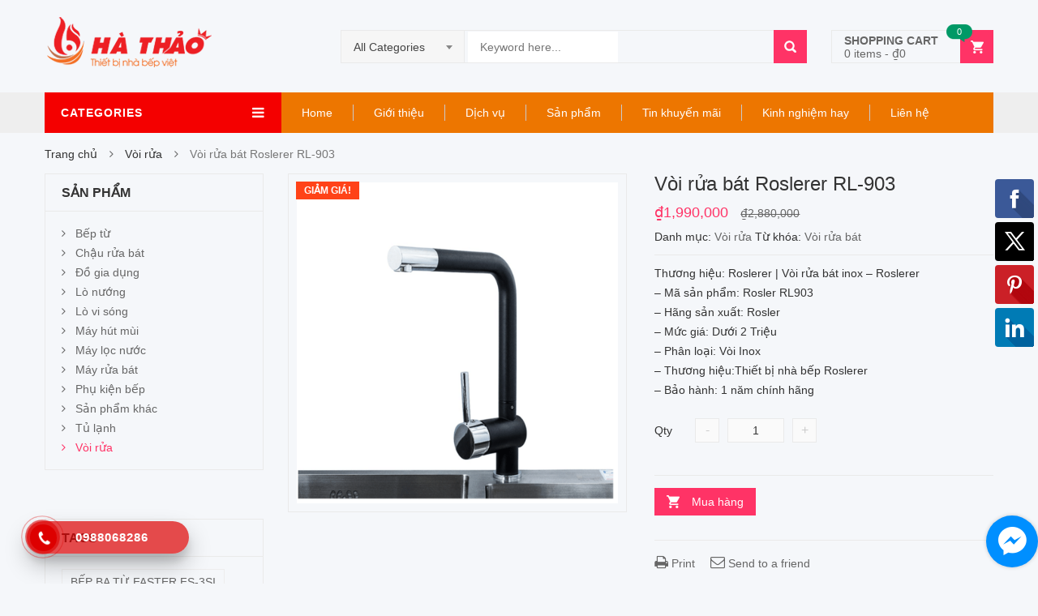

--- FILE ---
content_type: text/html; charset=UTF-8
request_url: https://bephathao.com/product/voi-rua-bat-roslerer-rl-903/
body_size: 20818
content:
<!DOCTYPE html>
<html lang="vi-VN" class="no-js">
<head>
	<meta charset="UTF-8" />
	<meta name="viewport" content="width=device-width, initial-scale=1" />
    <link rel="shortcut icon" href="https://bephathao.com/wp-content/uploads/2019/05/icon-logo.png" />	<link rel="profile" href="https://gmpg.org/xfn/11" />
	<link rel="pingback" href="https://bephathao.com/xmlrpc.php" />
	<!--[if lt IE 9]>
	<script src="https://bephathao.com/wp-content/themes/kutetheme/js/html5.js"></script>
	<![endif]-->
	<script>(function(html){html.className = html.className.replace(/\bno-js\b/,'js')})(document.documentElement);</script>
<title>Vòi rửa bát Roslerer RL-903 - Bếp Hà Thảo, Thiết bị nhà bếp</title>
    <style id="kt-theme-color" type="text/css">
            html body{
        background-color: #f5f7fa;
    }
    body .header.style11 .block-mini-cart::after{
        border-bottom-color: #f5f7fa;
    }
    body a:hover,
    body a:focus,
    body a:active,
    body.woocommerce .summary .yith-wcwl-add-to-wishlist .show a:hover,
    body.woocommerce .summary .compare:hover,
    body.woocommerce .woocommerce-breadcrumb a:hover,
    body .blog-list .blog-list-wapper ul li .readmore a,
    body .count-down-time2 .box-count,
    body .trending .trending-product li .product-price,
    body .hot-deals-box .hot-deals-tab .hot-deals-tab-box .nav-tab li.active>a,
    body .lasttest-blog11 .item-blog .readmore,
    body .footer4.style2 .social-link .fa:hover,
    .option11.hot-cat-section11 .hot-cat-9 .cat-item:hover,
    .option11.hot-cat-section11 .hot-cat-9 .cat-item:hover .cat-title a,
    .footer4 .social-link a:hover .fa,
    .header.style14 .navigation-main-menu>li:hover>a, 
    .header.style14 .navigation-main-menu>li.active>a,
    .footer5 .social-link a:hover .fa,
    .footer5 .address-list .tit-name,
    .footer5 a:hover,
    .option-14 .block-deal .title,
    .option12.section-blog-12 .blog12 .blog-title a:hover,
    body .block-deal .title,
    .service4 .service-title a:hover,
    .footer5 .footer-coppyright{
        color: #ff3366
    }
    body .main-header .header-search-box .form-inline .btn-search,
    body .main-header .shopping-cart-box a.cart-link:after,
    body .cart-block .cart-block-content .cart-buttons a.btn-check-out,
    body .main-bg,
    body .box-vertical-megamenus .vertical-menu-list>li:hover,
    body .megamenu .widget .widgettitle:before,
    body .megamenu .widget .widgettitle:before,
    body .owl-controls .owl-prev:hover, 
    body .owl-controls .owl-next:hover,
    body .product-list li .quick-view a:hover,
    body .product-list li .quick-view a:hover,
    body .scroll_top:hover,
    body .cate-box .cate-link:hover,
    body #footer2.footer3 .mailchimp-wrapper .mailchimp-form .mailchimp-submit,
    body.woocommerce div.product form.cart .button,
    body.woocommerce .summary .yith-wcwl-add-to-wishlist .show a:hover:before,
    body.woocommerce .summary .compare:hover:before,
    body.woocommerce #respond input#submit:hover, 
    body.woocommerce a.button:hover, 
    body.woocommerce button.button:hover, 
    body.woocommerce input.button:hover,
    body .display-product-option li.selected span, 
    body .display-product-option li:hover span,
    body .nav-links a:hover, 
    body .nav-links .current,
    body .product-list.list .add-to-cart,
    body.woocommerce .widget_price_filter .price_slider_wrapper .ui-widget-content,
    body .owl-controls .owl-dots .owl-dot.active,
    body .products-block .link-all,
    body .widget_kt_on_sale .product-list li .add-to-cart,
    body .woocommerce #respond input#submit.alt, 
    body .woocommerce a.button.alt, 
    body .woocommerce button.button.alt, 
    body .woocommerce input.button.alt,
    body .woocommerce #respond input#submit:hover, 
    body .woocommerce a.button:hover, 
    body .woocommerce button.button:hover, 
    body .woocommerce input.button:hover,
    body .woocommerce #respond input#submit.alt:hover, 
    body .woocommerce a.button.alt:hover, 
    body .woocommerce button.button.alt:hover, 
    body .woocommerce input.button.alt:hover,
    body .ui-selectmenu-menu .ui-state-hover, 
    body .ui-selectmenu-menu .ui-widget-content .ui-selectmenu-menu .ui-state-hover, 
    body .ui-selectmenu-menu .ui-widget-header, 
    body .ui-selectmenu-menu .ui-state-hover, 
    body .ui-selectmenu-menu .ui-state-focus, 
    body .ui-selectmenu-menu .ui-widget-content .ui-state-focus, 
    body .ui-selectmenu-menu .ui-widget-header .ui-state-focus,
    body .trending .trending-title,
    body .hot-deals-box .hot-deals-tab .hot-deals-title,
    body .block-popular-cat .more,
    body .block-popular-cat .sub-categories>ul>li>a:before,
    body .hot-deals-box .hot-deals-tab .box-count-down .box-count:before,
    body .products .group-tool-button a:hover, 
    body .products .group-tool-button a.compare:hover,
    body .option7 .products .group-tool-button a:hover, 
    body .option7 .products .group-tool-button a.compare:hover, 
    body .option7 .products .search:hover,
    body .woocommerce div.product form.cart .button,
    body .banner-text .banner-button:hover,
    body .products-style8 .add-to-cart:hover,
    body .products-style8 .product.compare-button .compare:hover,
    body .products-style8 .yith-wcwl-add-to-wishlist>div:hover,
    body .lock-boock-button a:hover,
    body .block-collections .collection-list .info .collection-button a:hover,
    body .block-blogs .blog-list-wapper .owl-controls .owl-prev:hover, 
    body .block-blogs .blog-list-wapper .owl-controls .owl-next:hover,
    body .block-mini-cart,
    body .footer4 .mailchimp-form .mailchimp-submit,
    body .section-band-logo.style2 .owl-controls .owl-prev:hover, 
    body .section-band-logo.style2 .owl-controls .owl-next:hover,
    body .option12.section-blog-12 .owl-controls .owl-prev:hover, 
    body .option12.section-blog-12 .owl-controls .owl-next:hover,
    .block-new-product12 .owl-controls .owl-prev:hover, 
    .block-new-product12 .owl-controls .owl-next:hover,
    .option12.block-hotdeal-week .owl-controls .owl-prev:hover, 
    .option12.block-hotdeal-week .owl-controls .owl-next:hover,
    .option12.block-hotdeal-week .add-to-cart,
    .option12.block-hotdeal-week .add-to-cart:hover,
    .option12.block-hotdeal-week .yith-wcwl-add-to-wishlist:hover,
    .option12.block-hotdeal-week .compare-button:hover,
    .option12.section-blog-12 .blog12 .date,
    .header.style11 .block-mini-cart .cart-link .icon .count,
    html body .footer4.style2 .mailchimp-form .mailchimp-submit:hover,
    body .block-mini-cart-9 .cart-link .count,
    .header.style13 .header-search-inner form .btn-search,
    .main-menu-style13 .navigation-main-menu>li>a:before,
    body .mobile-navigation,
    .header.style14 .navigation-main-menu>li>a:before,
    .block-minicart14 .cart-link .count,
    .footer5 .widget_kt_mailchimp .mailchimp-submit,
    .footer5 .tagcloud a:hover,
    .block-testimonials3 .owl-controls .owl-dots .owl-dot.active,
    .product-style4 .yith-wcwl-add-to-wishlist .yith-wcwl-add-button:hover, 
    .product-style4 .yith-wcwl-add-to-wishlist .yith-wcwl-wishlistaddedbrowse:hover, 
    .product-style4 .yith-wcwl-add-to-wishlist .yith-wcwl-wishlistexistsbrowse:hover,
    .product-style4 .compare-button:hover,
    .product-style4 .yith-wcqv-button:hover,
    .product-style4 .product-new,
    .product-style4 .add_to_cart_button:hover, 
    .product-style4 .added_to_cart:hover,
    .option-13.tab-product-13 .nav-tab li a:after,
    .option-13 .product-style3 .yith-wcwl-add-button:hover, 
    .option-13 .product-style3 .compare-button:hover, 
    .option-13 .product-style3 .search:hover,
    .option-13 .owl-controls .owl-prev:hover, 
    .option-13 .owl-controls .owl-next:hover,
    .option-13.block-top-brands .head .title,
    .option-13 .product-style3 .add-to-cart:hover a,
    .option-13.block-top-brands .bx-wrapper .bx-controls-direction a:hover,
    .block-testimonials3 .owl-controls .owl-dots .owl-dot.active,
    .option-14.block-static ul.list li .group-button-control .yith-wcwl-add-to-wishlist:hover,
    .option-14.block-static ul.list li .group-button-control .compare-button a:hover,
    .option-14.block-static ul.list li .group-button-control .search.yith-wcqv-button:hover,
    .option-14.block-static ul.list .group-button-control .add-to-cart a,
    .option-14.block-static .owl-controls .owl-prev:hover, 
    .option-14.block-static .owl-controls .owl-next:hover,
    .option-14 .block-deal .group-button-control .add-to-cart a,
    .option-14 .block-deal .yith-wcwl-add-to-wishlist:hover,
     body .block-deal .add-to-cart a,
    .product-style4 .add_to_cart_button:hover, .product-style4 .added_to_cart:hover,
    .option-14.block-top-brands2 .brand-products .owl-controls .owl-prev:hover, 
    .option-14.block-top-brands2 .brand-products .owl-controls .owl-next:hover,
    .option-14.block-top-brands2 .list-brands .owl-controls .owl-prev:hover, 
    .option-14.block-top-brands2 .list-brands .owl-controls .owl-next:hover,
    .block-tab-category14 .box-tabs li a::after,
    body .widget_product_tag_cloud .tagcloud a:hover,
    .block-deal .yith-wcwl-add-to-wishlist .yith-wcwl-add-button:hover,
    .block-deal .yith-wcwl-add-to-wishlist .yith-wcwl-wishlistaddedbrowse a:hover,
    .block-deal .yith-wcwl-add-to-wishlist .yith-wcwl-wishlistexistsbrowse a:hover
    {
        background-color: #ff3366;
    }

    body .box-vertical-megamenus .vertical-menu-content,
    body .popular-tabs .nav-tab li:hover, 
    body .popular-tabs .nav-tab li.active,
    body .latest-deals .latest-deal-content,
    body .brand-showcase .brand-showcase-title,
    body .group-title span,
    body #footer2.footer3,
    body .view-product-list .page-title span,
    body .page-heading span.page-heading-title,
    body .count-down-time2 .box-count,
    body .option3 .main-header .header-search-box .form-inline,
    body .banner-text .banner-button:hover,
    body .products-style8 .add-to-cart:hover,
    body .products-style8 .product.compare-button .compare:hover,
    body .products-style8 .yith-wcwl-add-to-wishlist>div:hover,
    body .lock-boock-button a:hover,
    body .block-collections .collection-list .info .collection-button a:hover,
    body .block-loock-bocks .owl-controls .owl-next:hover, 
    body .block-loock-bocks .owl-controls .owl-prev:hover,
    body .block-testimonials .owl-controls .owl-prev:hover, 
    body .block-testimonials .owl-controls .owl-next:hover,
    body .block-blogs .blog-list-wapper .owl-controls .owl-prev:hover, 
    body .block-blogs .blog-list-wapper .owl-controls .owl-next:hover,
    body .block-manufacturer-logo .owl-controls .owl-prev:hover, 
    body .block-manufacturer-logo .owl-controls .owl-next:hover,
    body .section-band-logo.style2 .owl-controls .owl-prev:hover, 
    body .section-band-logo.style2 .owl-controls .owl-next:hover,
    body .option12.section-blog-12 .owl-controls .owl-prev:hover, 
    body .option12.section-blog-12 .owl-controls .owl-next:hover,
    .block-new-product12 .owl-controls .owl-prev:hover, 
    .block-new-product12 .owl-controls .owl-next:hover,
    .option12.block-hotdeal-week .owl-controls .owl-prev:hover, 
    .option12.block-hotdeal-week .owl-controls .owl-next:hover,
    body .vertical-menu-list .mega-group-header span,
    body .footer4.style2 .social-link .fa:hover,
    .header.style13 .header-search-inner form,
    .footer4 .social-link a:hover .fa,
    .footer5 .social-link a:hover .fa,
    .footer5 .tagcloud a:hover,
    .option-13 .owl-controls .owl-prev:hover, 
    .option-13 .owl-controls .owl-next:hover,
    .option-13.block-top-brands .list-brand .item:hover, 
    .option-13.block-top-brands .list-brand .item.active,
    .option-13.block-top-brands .bx-wrapper .bx-controls-direction a:hover,
     body .block-testimonials3 .owl-controls .owl-dots .owl-dot,
    .block-testimonials3 .owl-controls .owl-dots .owl-dot.active,
    .product-style4:hover,
    .product-style4 .yith-wcwl-add-to-wishlist .yith-wcwl-add-button:hover, 
    .product-style4 .yith-wcwl-add-to-wishlist .yith-wcwl-wishlistaddedbrowse:hover, 
    .product-style4 .yith-wcwl-add-to-wishlist .yith-wcwl-wishlistexistsbrowse:hover,
    .product-style4 .compare-button:hover,
    .product-style4 .yith-wcqv-button:hover,
    .option-14.block-static ul.list li .group-button-control .yith-wcwl-add-to-wishlist:hover,
    .option-14.block-static ul.list li .group-button-control .compare-button a:hover,
    .option-14.block-static ul.list li .group-button-control .search.yith-wcqv-button:hover,
    .option-14.block-static ul.list .group-button-control .add-to-cart a,
    .option-14.block-static .block-static-products ul.list li:hover .product-thumb,
    .option-14 .block-deal .yith-wcwl-add-to-wishlist:hover,
    
    .option-14.block-static .owl-controls .owl-prev:hover, 
    .option-14.block-top-brands2 .brand-products .owl-controls .owl-prev:hover, 
    .option-14.block-top-brands2 .brand-products .owl-controls .owl-next:hover,
    .option-14.block-top-brands2 .list-brands .owl-controls .owl-prev:hover, 
    .option-14.block-top-brands2 .list-brands .owl-controls .owl-next:hover,
    .option-14.block-static .owl-controls .owl-prev:hover, 
    .option-14.block-static .owl-controls .owl-next:hover,
    .option-14.block-top-brands2 .list-brands a.active img,
    .option-14.block-top-brands2 .list-brands a:hover img,
     body .widget_product_tag_cloud .tagcloud a:hover,
     .block-deal .yith-wcwl-add-to-wishlist .yith-wcwl-add-button:hover,
    .block-deal .yith-wcwl-add-to-wishlist .yith-wcwl-wishlistaddedbrowse a:hover,
    .block-deal .yith-wcwl-add-to-wishlist .yith-wcwl-wishlistexistsbrowse a:hover
    {
        border-color: #ff3366;

    }
    body .product-list li .add-to-cart:hover,
    body .products-style8 .product-thumb .yith-wcqv-button,
    body .lasttest-blog11 .item-blog .cat{
        background-color: rgba( 255, 51, 102, 0.5)
    }
    body .option11.featured-banner .box-small-banner .banner:before{
        background-color: rgba( 255, 51, 102, 0.8);
    }
    .product-style4 .add_to_cart_button, .product-style4 .added_to_cart{
        background-color: rgba( 255, 51, 102, 0.7);
    }
    body .product-list li .content_price,
    body.woocommerce div.product p.price,
    body.woocommerce div.product span.price,
    body .cart-block .cart-block-content .product-info .p-right .p-rice,
    .woocommerce div.product p.price, 
    .woocommerce div.product span.price,
    body .vertical-menu-list .mega-product .price,
    .option12.tab-7.block-tab-category .product-style3 .price,
    .option12.block-hotdeal-week .price,
    .block-new-product12 .price,
    .option-13 .product-style3 .content_price .price,
    .option-14 .block-deal .price,
    .block-deal .price,
    .product-style4 .price,
    .option-14.block-static .price,
    .woocommerce div.product form.cart .group_table .price{
        color: #ff3366
    }    body .box-vertical-megamenus .vertical-menu-content{
        background-color: #0084d1;
    }
    body .box-vertical-megamenus .all-category span:hover{
        border-color: #f29130;
        color: #ffffff;
    }
    body .box-vertical-megamenus .vertical-menu-list>li:hover,
    body .box-vertical-megamenus .all-category span:hover{
        background-color: #f29130;
    }
    body .box-vertical-megamenus .vertical-menu-list>li>a{
        color: #ffffff;
    }
    body .box-vertical-megamenus .vertical-menu-list>li:hover>a,
    body .box-vertical-megamenus .vertical-menu-list>li:hover>a:before{
        color: #ffffff
    }        .header.style1 .top-header{
            background-color: #f6f6f6;
            color:#f6f6f6;
        }
        .header.style1 .top-bar-menu>li>a{
            color: #f6f6f6;
        }
        .header.style1 .top-bar-menu>li>a:hover{
            color: #fff;
        }
        .header.style1 .box-vertical-megamenus .title{
            background-color: #f40000;
            color:#fff;
        }
        .header.style1 .top-main-menu .main-menu-wapper{
            background-color: #ed7600;
        }
        .header.style1 .navigation-main-menu>li:hover>a, 
        .header.style1 .navigation-main-menu>li.active>a{
            color: #fff;
            border-color: transparent;
        }
        .header.style1 .navigation-main-menu>li:hover, 
        .header.style1 .navigation-main-menu>li.active{
            background-color: #ff3366;
        }
        .header.style1 .navigation-main-menu>li>a{
            color: #ffffff;
        }
        .header.style1 .navigation-main-menu>li>a{
            border-color: #cacaca;
        }
        .header.style1 .nav-top-menu.nav-ontop{
            background-color: #ed7600;
        }
            </style>
    
<!-- This site is optimized with the Yoast SEO plugin v11.2.1 - https://yoast.com/wordpress/plugins/seo/ -->
<meta name="description" content="Vòi rửa bát Rosler RL 903 có bề mặt được làm bằng nguyên liệu đồng mạ men vừa giúp bạn dễ dàng vệ sinh vừa chống trầy xước giúp sản phẩm."/>
<link rel="canonical" href="https://bephathao.com/product/voi-rua-bat-roslerer-rl-903/" />
<meta property="og:locale" content="vi_VN" />
<meta property="og:type" content="article" />
<meta property="og:title" content="Vòi rửa bát Roslerer RL-903 - Bếp Hà Thảo, Thiết bị nhà bếp" />
<meta property="og:description" content="Vòi rửa bát Rosler RL 903 có bề mặt được làm bằng nguyên liệu đồng mạ men vừa giúp bạn dễ dàng vệ sinh vừa chống trầy xước giúp sản phẩm." />
<meta property="og:url" content="https://bephathao.com/product/voi-rua-bat-roslerer-rl-903/" />
<meta property="og:site_name" content="Bếp Hà Thảo, Thiết bị nhà bếp" />
<meta property="og:image" content="https://bephathao.com/wp-content/uploads/2019/05/voi-rua-bat.png" />
<meta property="og:image:secure_url" content="https://bephathao.com/wp-content/uploads/2019/05/voi-rua-bat.png" />
<meta property="og:image:width" content="1000" />
<meta property="og:image:height" content="1000" />
<meta name="twitter:card" content="summary_large_image" />
<meta name="twitter:description" content="Vòi rửa bát Rosler RL 903 có bề mặt được làm bằng nguyên liệu đồng mạ men vừa giúp bạn dễ dàng vệ sinh vừa chống trầy xước giúp sản phẩm." />
<meta name="twitter:title" content="Vòi rửa bát Roslerer RL-903 - Bếp Hà Thảo, Thiết bị nhà bếp" />
<meta name="twitter:image" content="https://bephathao.com/wp-content/uploads/2019/05/voi-rua-bat.png" />
<script type='application/ld+json' class='yoast-schema-graph yoast-schema-graph--main'>{"@context":"https://schema.org","@graph":[{"@type":"Organization","@id":"https://bephathao.com/#organization","name":"","url":"https://bephathao.com/","sameAs":[]},{"@type":"WebSite","@id":"https://bephathao.com/#website","url":"https://bephathao.com/","name":"B\u1ebfp H\u00e0 Th\u1ea3o, Thi\u1ebft b\u1ecb nh\u00e0 b\u1ebfp","publisher":{"@id":"https://bephathao.com/#organization"},"potentialAction":{"@type":"SearchAction","target":"https://bephathao.com/?s={search_term_string}","query-input":"required name=search_term_string"}},{"@type":"WebPage","@id":"https://bephathao.com/product/voi-rua-bat-roslerer-rl-903/#webpage","url":"https://bephathao.com/product/voi-rua-bat-roslerer-rl-903/","inLanguage":"vi-VN","name":"V\u00f2i r\u1eeda b\u00e1t Roslerer RL-903 - B\u1ebfp H\u00e0 Th\u1ea3o, Thi\u1ebft b\u1ecb nh\u00e0 b\u1ebfp","isPartOf":{"@id":"https://bephathao.com/#website"},"image":{"@type":"ImageObject","@id":"https://bephathao.com/product/voi-rua-bat-roslerer-rl-903/#primaryimage","url":"https://bephathao.com/wp-content/uploads/2019/05/voi-rua-bat.png","width":1000,"height":1000,"caption":"voi-rua-bat"},"primaryImageOfPage":{"@id":"https://bephathao.com/product/voi-rua-bat-roslerer-rl-903/#primaryimage"},"datePublished":"2019-05-21T02:46:10+00:00","dateModified":"2021-04-19T11:42:08+00:00","description":"V\u00f2i r\u1eeda b\u00e1t Rosler RL 903 co\u0301 b\u00ea\u0300 m\u0103\u0323t \u0111\u01b0\u01a1\u0323c la\u0300m b\u0103\u0300ng nguy\u00ean li\u00ea\u0323u \u0111\u1ed3ng m\u1ea1 men v\u01b0\u0300a giu\u0301p ba\u0323n d\u00ea\u0303 da\u0300ng v\u00ea\u0323 sinh v\u01b0\u0300a ch\u1ed1ng tr\u1ea7y x\u01b0\u1edbc giu\u0301p sa\u0309n ph\u00e2\u0309m.","breadcrumb":{"@id":"https://bephathao.com/product/voi-rua-bat-roslerer-rl-903/#breadcrumb"}},{"@type":"BreadcrumbList","@id":"https://bephathao.com/product/voi-rua-bat-roslerer-rl-903/#breadcrumb","itemListElement":[{"@type":"ListItem","position":1,"item":{"@type":"WebPage","@id":"https://bephathao.com/","url":"https://bephathao.com/","name":"Home"}},{"@type":"ListItem","position":2,"item":{"@type":"WebPage","@id":"https://bephathao.com/shop/","url":"https://bephathao.com/shop/","name":"S\u1ea3n ph\u1ea9m"}},{"@type":"ListItem","position":3,"item":{"@type":"WebPage","@id":"https://bephathao.com/product/voi-rua-bat-roslerer-rl-903/","url":"https://bephathao.com/product/voi-rua-bat-roslerer-rl-903/","name":"V\u00f2i r\u1eeda b\u00e1t Roslerer RL-903"}}]}]}</script>
<!-- / Yoast SEO plugin. -->

<link rel='dns-prefetch' href='//fonts.googleapis.com' />
<link rel='dns-prefetch' href='//s.w.org' />
<link rel="alternate" type="application/rss+xml" title="Dòng thông tin Bếp Hà Thảo, Thiết bị nhà bếp &raquo;" href="https://bephathao.com/feed/" />
<link rel="alternate" type="application/rss+xml" title="Dòng phản hồi Bếp Hà Thảo, Thiết bị nhà bếp &raquo;" href="https://bephathao.com/comments/feed/" />
      <script type="text/javascript">
        var ajaxurl = "https:\/\/bephathao.com\/wp-admin\/admin-ajax.php";
        var labels = ['Years', 'Months', 'Weeks', 'Days', 'Hrs', 'Mins', 'Secs'];
        var layout = '<span class="box-count day"><span class="number">{dnn}</span> <span class="text">Days</span></span><span class="dot">:</span><span class="box-count hrs"><span class="number">{hnn}</span> <span class="text">Hrs</span></span><span class="dot">:</span><span class="box-count min"><span class="number">{mnn}</span> <span class="text">Mins</span></span><span class="dot">:</span><span class="box-count secs"><span class="number">{snn}</span> <span class="text">Secs</span></span>';
        var $html_close = 'Close';
      </script><link rel="alternate" type="application/rss+xml" title="Bếp Hà Thảo, Thiết bị nhà bếp &raquo; Vòi rửa bát Roslerer RL-903 Dòng phản hồi" href="https://bephathao.com/product/voi-rua-bat-roslerer-rl-903/feed/" />
		<script type="text/javascript">
			window._wpemojiSettings = {"baseUrl":"https:\/\/s.w.org\/images\/core\/emoji\/12.0.0-1\/72x72\/","ext":".png","svgUrl":"https:\/\/s.w.org\/images\/core\/emoji\/12.0.0-1\/svg\/","svgExt":".svg","source":{"concatemoji":"https:\/\/bephathao.com\/wp-includes\/js\/wp-emoji-release.min.js?ver=5.2.17"}};
			!function(e,a,t){var n,r,o,i=a.createElement("canvas"),p=i.getContext&&i.getContext("2d");function s(e,t){var a=String.fromCharCode;p.clearRect(0,0,i.width,i.height),p.fillText(a.apply(this,e),0,0);e=i.toDataURL();return p.clearRect(0,0,i.width,i.height),p.fillText(a.apply(this,t),0,0),e===i.toDataURL()}function c(e){var t=a.createElement("script");t.src=e,t.defer=t.type="text/javascript",a.getElementsByTagName("head")[0].appendChild(t)}for(o=Array("flag","emoji"),t.supports={everything:!0,everythingExceptFlag:!0},r=0;r<o.length;r++)t.supports[o[r]]=function(e){if(!p||!p.fillText)return!1;switch(p.textBaseline="top",p.font="600 32px Arial",e){case"flag":return s([55356,56826,55356,56819],[55356,56826,8203,55356,56819])?!1:!s([55356,57332,56128,56423,56128,56418,56128,56421,56128,56430,56128,56423,56128,56447],[55356,57332,8203,56128,56423,8203,56128,56418,8203,56128,56421,8203,56128,56430,8203,56128,56423,8203,56128,56447]);case"emoji":return!s([55357,56424,55356,57342,8205,55358,56605,8205,55357,56424,55356,57340],[55357,56424,55356,57342,8203,55358,56605,8203,55357,56424,55356,57340])}return!1}(o[r]),t.supports.everything=t.supports.everything&&t.supports[o[r]],"flag"!==o[r]&&(t.supports.everythingExceptFlag=t.supports.everythingExceptFlag&&t.supports[o[r]]);t.supports.everythingExceptFlag=t.supports.everythingExceptFlag&&!t.supports.flag,t.DOMReady=!1,t.readyCallback=function(){t.DOMReady=!0},t.supports.everything||(n=function(){t.readyCallback()},a.addEventListener?(a.addEventListener("DOMContentLoaded",n,!1),e.addEventListener("load",n,!1)):(e.attachEvent("onload",n),a.attachEvent("onreadystatechange",function(){"complete"===a.readyState&&t.readyCallback()})),(n=t.source||{}).concatemoji?c(n.concatemoji):n.wpemoji&&n.twemoji&&(c(n.twemoji),c(n.wpemoji)))}(window,document,window._wpemojiSettings);
		</script>
		<style type="text/css">
img.wp-smiley,
img.emoji {
	display: inline !important;
	border: none !important;
	box-shadow: none !important;
	height: 1em !important;
	width: 1em !important;
	margin: 0 .07em !important;
	vertical-align: -0.1em !important;
	background: none !important;
	padding: 0 !important;
}
</style>
	<link rel='stylesheet' id='wp-block-library-css'  href='https://bephathao.com/wp-includes/css/dist/block-library/style.min.css?ver=5.2.17' type='text/css' media='all' />
<link rel='stylesheet' id='wc-block-style-css'  href='https://bephathao.com/wp-content/plugins/woocommerce/assets/css/blocks/style.css?ver=3.6.7' type='text/css' media='all' />
<link rel='stylesheet' id='contact-form-7-css'  href='https://bephathao.com/wp-content/plugins/contact-form-7/includes/css/styles.css?ver=5.1.3' type='text/css' media='all' />
<link rel='stylesheet' id='rs-plugin-settings-css'  href='https://bephathao.com/wp-content/plugins/revslider/public/assets/css/settings.css?ver=5.4.8.2' type='text/css' media='all' />
<style id='rs-plugin-settings-inline-css' type='text/css'>
#rs-demo-id {}
</style>
<link rel='stylesheet' id='woocommerce-layout-css'  href='https://bephathao.com/wp-content/plugins/woocommerce/assets/css/woocommerce-layout.css?ver=3.6.7' type='text/css' media='all' />
<link rel='stylesheet' id='woocommerce-smallscreen-css'  href='https://bephathao.com/wp-content/plugins/woocommerce/assets/css/woocommerce-smallscreen.css?ver=3.6.7' type='text/css' media='only screen and (max-width: 768px)' />
<link rel='stylesheet' id='woocommerce-general-css'  href='https://bephathao.com/wp-content/plugins/woocommerce/assets/css/woocommerce.css?ver=3.6.7' type='text/css' media='all' />
<style id='woocommerce-inline-inline-css' type='text/css'>
.woocommerce form .form-row .required { visibility: visible; }
</style>
<link rel='stylesheet' id='hpr-style-css'  href='https://bephathao.com/wp-content/plugins/hotline-phone-ring/assets/css/style-1.css?ver=2.0.4' type='text/css' media='all' />
<link rel='stylesheet' id='kt-Oswald-font-css'  href='https://fonts.googleapis.com/css?family=Oswald%3A400%2C300%2C700&#038;ver=1.0' type='text/css' media='all' />
<link rel='stylesheet' id='kt-Montserrat-font-css'  href='https://fonts.googleapis.com/css?family=Montserrat%3A400%2C700&#038;ver=1.0' type='text/css' media='all' />
<link rel='stylesheet' id='kt-bootstrap-css'  href='https://bephathao.com/wp-content/themes/kutetheme/libs/bootstrap/css/bootstrap.min.css?ver=5.2.17' type='text/css' media='all' />
<link rel='stylesheet' id='kt-reset-css'  href='https://bephathao.com/wp-content/themes/kutetheme/css/reset.min.css?ver=1.0' type='text/css' media='all' />
<link rel='stylesheet' id='kt-responsive-css'  href='https://bephathao.com/wp-content/themes/kutetheme/css/responsive.min.css?ver=1.0' type='text/css' media='all' />
<link rel='stylesheet' id='kt-animate-css'  href='https://bephathao.com/wp-content/themes/kutetheme/css/animate.min.css?ver=1.0' type='text/css' media='all' />
<link rel='stylesheet' id='kt-font-awesome-css'  href='https://bephathao.com/wp-content/themes/kutetheme/libs/font-awesome/css/font-awesome.min.css?ver=5.2.17' type='text/css' media='all' />
<link rel='stylesheet' id='kt-jquery-ui-css'  href='https://bephathao.com/wp-content/themes/kutetheme/libs/jquery-ui/jquery-ui.css?ver=5.2.17' type='text/css' media='all' />
<link rel='stylesheet' id='kt-style-css'  href='https://bephathao.com/wp-content/themes/kutetheme/css/style.min.css?ver=1.0' type='text/css' media='all' />
<!--[if lt IE 9]>
<link rel='stylesheet' id='kt-ie-css'  href='https://bephathao.com/wp-content/themes/kutetheme/css/ie.min.css?ver=1.0' type='text/css' media='all' />
<![endif]-->
<link rel='stylesheet' id='kt-carousel-css'  href='https://bephathao.com/wp-content/themes/kutetheme/libs/owl.carousel/owl.carousel.css?ver=5.2.17' type='text/css' media='all' />
<link rel='stylesheet' id='kt-fancyBox-css'  href='https://bephathao.com/wp-content/themes/kutetheme/libs/fancyBox/jquery.fancybox.css?ver=5.2.17' type='text/css' media='all' />
<link rel='stylesheet' id='kutetheme-style-css'  href='https://bephathao.com/wp-content/themes/kutetheme/style.css?ver=5.2.17' type='text/css' media='all' />
<link rel='stylesheet' id='kt-custom-woocommerce-style-css'  href='https://bephathao.com/wp-content/themes/kutetheme/css/woocommerce.min.css?ver=5.2.17' type='text/css' media='all' />
<link rel='stylesheet' id='kt-custom-vc-style-css'  href='https://bephathao.com/wp-content/themes/kutetheme/css/vc.min.css?ver=5.2.17' type='text/css' media='all' />
<link rel='stylesheet' id='kt-responsive-style-css'  href='https://bephathao.com/wp-content/themes/kutetheme/css/responsive.min.css?ver=5.2.17' type='text/css' media='all' />
<link rel='stylesheet' id='kt-option-2-css'  href='https://bephathao.com/wp-content/themes/kutetheme/css/option2.min.css?ver=5.2.17' type='text/css' media='all' />
<link rel='stylesheet' id='kt-option-3-css'  href='https://bephathao.com/wp-content/themes/kutetheme/css/option3.min.css?ver=5.2.17' type='text/css' media='all' />
<link rel='stylesheet' id='kt-option-4-css'  href='https://bephathao.com/wp-content/themes/kutetheme/css/option4.min.css?ver=5.2.17' type='text/css' media='all' />
<link rel='stylesheet' id='kt-option-5-css'  href='https://bephathao.com/wp-content/themes/kutetheme/css/option5.min.css?ver=5.2.17' type='text/css' media='all' />
<link rel='stylesheet' id='kt-option-6-css'  href='https://bephathao.com/wp-content/themes/kutetheme/css/option6.min.css?ver=5.2.17' type='text/css' media='all' />
<link rel='stylesheet' id='kt-option-7-css'  href='https://bephathao.com/wp-content/themes/kutetheme/css/option7.min.css?ver=5.2.17' type='text/css' media='all' />
<script>if (document.location.protocol != "https:") {document.location = document.URL.replace(/^http:/i, "https:");}</script><script type='text/javascript' src='https://bephathao.com/wp-includes/js/jquery/jquery.js?ver=1.12.4-wp'></script>
<script type='text/javascript' src='https://bephathao.com/wp-includes/js/jquery/jquery-migrate.min.js?ver=1.4.1'></script>
<script type='text/javascript' src='https://bephathao.com/wp-content/plugins/revslider/public/assets/js/jquery.themepunch.tools.min.js?ver=5.4.8.2'></script>
<script type='text/javascript' src='https://bephathao.com/wp-content/plugins/revslider/public/assets/js/jquery.themepunch.revolution.min.js?ver=5.4.8.2'></script>
<script type='text/javascript' src='https://bephathao.com/wp-content/plugins/woocommerce/assets/js/jquery-blockui/jquery.blockUI.min.js?ver=2.70'></script>
<script type='text/javascript'>
/* <![CDATA[ */
var wc_add_to_cart_params = {"ajax_url":"\/wp-admin\/admin-ajax.php","wc_ajax_url":"\/?wc-ajax=%%endpoint%%","i18n_view_cart":"Xem gi\u1ecf h\u00e0ng","cart_url":"https:\/\/bephathao.com\/cart\/","is_cart":"","cart_redirect_after_add":"no"};
/* ]]> */
</script>
<script type='text/javascript' src='https://bephathao.com/wp-content/plugins/woocommerce/assets/js/frontend/add-to-cart.min.js?ver=3.6.7'></script>
<script type='text/javascript' src='https://bephathao.com/wp-content/plugins/js_composer/assets/js/vendors/woocommerce-add-to-cart.js?ver=5.7'></script>
<link rel='https://api.w.org/' href='https://bephathao.com/wp-json/' />
<link rel="EditURI" type="application/rsd+xml" title="RSD" href="https://bephathao.com/xmlrpc.php?rsd" />
<link rel="wlwmanifest" type="application/wlwmanifest+xml" href="https://bephathao.com/wp-includes/wlwmanifest.xml" /> 
<meta name="generator" content="WordPress 5.2.17" />
<meta name="generator" content="WooCommerce 3.6.7" />
<link rel='shortlink' href='https://bephathao.com/?p=2551' />
<link rel="alternate" type="application/json+oembed" href="https://bephathao.com/wp-json/oembed/1.0/embed?url=https%3A%2F%2Fbephathao.com%2Fproduct%2Fvoi-rua-bat-roslerer-rl-903%2F" />
<link rel="alternate" type="text/xml+oembed" href="https://bephathao.com/wp-json/oembed/1.0/embed?url=https%3A%2F%2Fbephathao.com%2Fproduct%2Fvoi-rua-bat-roslerer-rl-903%2F&#038;format=xml" />
<script async src="//static.zotabox.com/c/4/c46672427012a6cf9c87ca26e2dd22c0/widgets.js"></script><style>div.woocommerce-variation-add-to-cart-disabled { display: none ! important; }</style>		<style>
			.hotline-phone-ring-circle {
				border-color: #dd0000;
			}
			.hotline-phone-ring-circle-fill, .hotline-phone-ring-img-circle, .hotline-bar {
				background-color: #dd0000;
			}
		</style>

				<style>
			.hotline-bar {
				background: rgb( 221, 0, 0, .7 );
			}
		</style>
		
		<meta name="referrer" content="always"/>	<noscript><style>.woocommerce-product-gallery{ opacity: 1 !important; }</style></noscript>
			<style type="text/css">.recentcomments a{display:inline !important;padding:0 !important;margin:0 !important;}</style>
		<meta name="generator" content="Powered by WPBakery Page Builder - drag and drop page builder for WordPress."/>
<!--[if lte IE 9]><link rel="stylesheet" type="text/css" href="https://bephathao.com/wp-content/plugins/js_composer/assets/css/vc_lte_ie9.min.css" media="screen"><![endif]--><meta name="generator" content="Powered by Slider Revolution 5.4.8.2 - responsive, Mobile-Friendly Slider Plugin for WordPress with comfortable drag and drop interface." />
<script type="text/javascript">function setREVStartSize(e){									
						try{ e.c=jQuery(e.c);var i=jQuery(window).width(),t=9999,r=0,n=0,l=0,f=0,s=0,h=0;
							if(e.responsiveLevels&&(jQuery.each(e.responsiveLevels,function(e,f){f>i&&(t=r=f,l=e),i>f&&f>r&&(r=f,n=e)}),t>r&&(l=n)),f=e.gridheight[l]||e.gridheight[0]||e.gridheight,s=e.gridwidth[l]||e.gridwidth[0]||e.gridwidth,h=i/s,h=h>1?1:h,f=Math.round(h*f),"fullscreen"==e.sliderLayout){var u=(e.c.width(),jQuery(window).height());if(void 0!=e.fullScreenOffsetContainer){var c=e.fullScreenOffsetContainer.split(",");if (c) jQuery.each(c,function(e,i){u=jQuery(i).length>0?u-jQuery(i).outerHeight(!0):u}),e.fullScreenOffset.split("%").length>1&&void 0!=e.fullScreenOffset&&e.fullScreenOffset.length>0?u-=jQuery(window).height()*parseInt(e.fullScreenOffset,0)/100:void 0!=e.fullScreenOffset&&e.fullScreenOffset.length>0&&(u-=parseInt(e.fullScreenOffset,0))}f=u}else void 0!=e.minHeight&&f<e.minHeight&&(f=e.minHeight);e.c.closest(".rev_slider_wrapper").css({height:f})					
						}catch(d){console.log("Failure at Presize of Slider:"+d)}						
					};</script>
<noscript><style type="text/css"> .wpb_animate_when_almost_visible { opacity: 1; }</style></noscript></head>

<body data-rsssl=1 class="product-template-default single single-product postid-2551 woocommerce woocommerce-page woocommerce-no-js wpb-js-composer js-comp-ver-5.7 vc_responsive">
<div class="site">
    <div class="site-content">
        <!-- HEADER -->
<div id="header" class="header style1">
    <div class="top-header">
        <div class="container">
                    </div>
    </div>
    <!--/.top-header -->
    <!-- MAIN HEADER -->
    <div class="container main-header">
        <div class="row">
            <div class="col-xs-12 col-sm-3 logo">
                        <a href="https://bephathao.com">
            <img alt="Bếp Hà Thảo, Thiết bị nhà bếp" src="https://bephathao.com/wp-content/uploads/2019/05/logo-bep-ha-thao.png" class="_rw" />
        </a>
                    </div>
            <div class="header-search-box col-xs-7 col-sm-7">
                <form class="form-inline woo-search" method="get" action="https://bephathao.com/">
  <div class="form-group form-category">
    <select  name='cat' id='cat' class='select-category'  tabindex="1">
	<option value='-1'>All Categories</option>
	<option class="level-0" value="156">Bếp từ</option>
	<option class="level-1" value="308">&nbsp;&nbsp;&nbsp;BAUER</option>
	<option class="level-1" value="247">&nbsp;&nbsp;&nbsp;BOSCH</option>
	<option class="level-1" value="249">&nbsp;&nbsp;&nbsp;CANZY</option>
	<option class="level-1" value="248">&nbsp;&nbsp;&nbsp;CHEFS</option>
	<option class="level-1" value="251">&nbsp;&nbsp;&nbsp;EUROSUN</option>
	<option class="level-1" value="309">&nbsp;&nbsp;&nbsp;FASTER</option>
	<option class="level-1" value="246">&nbsp;&nbsp;&nbsp;JOSHII</option>
	<option class="level-1" value="393">&nbsp;&nbsp;&nbsp;KOCHER</option>
	<option class="level-1" value="250">&nbsp;&nbsp;&nbsp;LATINO</option>
	<option class="level-0" value="157">Máy hút mùi</option>
	<option class="level-1" value="254">&nbsp;&nbsp;&nbsp;Hút mùi BOSCH</option>
	<option class="level-1" value="257">&nbsp;&nbsp;&nbsp;Hút mùi CHEFS</option>
	<option class="level-1" value="281">&nbsp;&nbsp;&nbsp;Hút mùi Eurosun</option>
	<option class="level-1" value="255">&nbsp;&nbsp;&nbsp;Hút mùi JOSHII</option>
	<option class="level-0" value="164">Máy lọc nước</option>
	<option class="level-0" value="160">Máy rửa bát</option>
	<option class="level-1" value="359">&nbsp;&nbsp;&nbsp;BOSCH</option>
	<option class="level-1" value="358">&nbsp;&nbsp;&nbsp;EUROSUN</option>
	<option class="level-1" value="390">&nbsp;&nbsp;&nbsp;HAFELE</option>
	<option class="level-0" value="166">Phụ kiện bếp</option>
	<option class="level-0" value="159">Vòi rửa</option>
</select>
  </div>
  <div class="form-group input-serach">
    <input type="hidden" name="post_type" value="product" />
    <input value="" type="text" name="s"  placeholder="Keyword here..." />
    <i class="hide close-form fa fa-times"></i>
  </div>
  <button type="submit" class="pull-right btn-search"></button>
</form>
            </div>
            
<div class="widget_shopping_cart_content">
            <div id="cart-block" class="shopping-cart-box col-xs-5 col-sm-5 col-md-2">
        <a class="cart-link" href="https://bephathao.com/cart/">
            <span class="title">Shopping cart</span>
            <span class="total">0 items</span>
            <span>-</span> 
            <span class="woocommerce-Price-amount amount"><span class="woocommerce-Price-currencySymbol">&#8363;</span>0</span>            <span class="notify notify-left">0</span>
        </a>
            </div>
        </div>
        </div>
    </div>
    <!-- END MANIN HEADER -->
    <div id="nav-top-menu" class="nav-top-menu">
        <div class="container">
                    <div class="top-main-menu style1">
                        <div id="box-vertical-megamenus" class="vertical-wapper">
                <div data-items="11" class="box-vertical-megamenus show_content">
                    <h4 class="title">
                        <span class="title-menu">Categories</span>
                        <span class="btn-open-mobile home-page"><i class="fa fa-bars"></i></span>
                    </h4>
                    <div class="vertical-menu-content">
                        <ul id="menu-danh-muc-san-pham" class="navigation  vertical-menu-list"><li id="menu-item-2115" class="menu-item menu-item-type-taxonomy menu-item-object-product_cat menu-item-has-children menu-item-2115 menu-item-has-children"><a title="Bếp từ" href="https://bephathao.com/san-pham/bep-tu/">Bếp từ</a>
<ul role="menu" class=" sub-menu">
	<li id="menu-item-2336" class="menu-item menu-item-type-taxonomy menu-item-object-product_cat menu-item-2336"><a title="BOSCH" href="https://bephathao.com/san-pham/bep-tu/bosch/">BOSCH</a></li>
	<li id="menu-item-2339" class="menu-item menu-item-type-taxonomy menu-item-object-product_cat menu-item-2339"><a title="LATINO" href="https://bephathao.com/san-pham/bep-tu/latino/">LATINO</a></li>
	<li id="menu-item-2335" class="menu-item menu-item-type-taxonomy menu-item-object-product_cat menu-item-2335"><a title="JOSHII" href="https://bephathao.com/san-pham/bep-tu/joshii/">JOSHII</a></li>
	<li id="menu-item-2337" class="menu-item menu-item-type-taxonomy menu-item-object-product_cat menu-item-2337"><a title="CHEFS" href="https://bephathao.com/san-pham/bep-tu/chefs/">CHEFS</a></li>
	<li id="menu-item-2338" class="menu-item menu-item-type-taxonomy menu-item-object-product_cat menu-item-2338"><a title="CANZY" href="https://bephathao.com/san-pham/bep-tu/canzy/">CANZY</a></li>
	<li id="menu-item-2340" class="menu-item menu-item-type-taxonomy menu-item-object-product_cat menu-item-2340"><a title="EUROSUN" href="https://bephathao.com/san-pham/bep-tu/eurosun/">EUROSUN</a></li>
	<li id="menu-item-3421" class="menu-item menu-item-type-custom menu-item-object-custom menu-item-3421"><a title="FASTER" href="https://bephathao.com/san-pham/bep-tu/faster/">FASTER</a></li>
	<li id="menu-item-3422" class="menu-item menu-item-type-custom menu-item-object-custom menu-item-3422"><a title="BAUER" href="https://bephathao.com/san-pham/bep-tu/bauer/">BAUER</a></li>
	<li id="menu-item-3423" class="menu-item menu-item-type-custom menu-item-object-custom menu-item-3423"><a title="KOCHER" href="https://bephathao.com/san-pham/bep-tu/kocher/">KOCHER</a></li>
	<li id="menu-item-2342" class="menu-item menu-item-type-taxonomy menu-item-object-product_cat menu-item-2342"><a title="HÃNG KHÁC" href="https://bephathao.com/san-pham/bep-tu/hang-khac/">HÃNG KHÁC</a></li>
</ul>
</li>
<li id="menu-item-2116" class="menu-item menu-item-type-taxonomy menu-item-object-product_cat menu-item-has-children menu-item-2116 menu-item-has-children"><a title="Máy hút mùi" href="https://bephathao.com/san-pham/may-hut-mui/">Máy hút mùi</a>
<ul role="menu" class=" sub-menu">
	<li id="menu-item-2473" class="menu-item menu-item-type-taxonomy menu-item-object-product_cat menu-item-2473"><a title="Hút mùi CHEFS" href="https://bephathao.com/san-pham/may-hut-mui/may-hut-mui-chefs/">Hút mùi CHEFS</a></li>
	<li id="menu-item-2475" class="menu-item menu-item-type-taxonomy menu-item-object-product_cat menu-item-2475"><a title="Hút mùi CANZY" href="https://bephathao.com/san-pham/may-hut-mui/may-hut-mui-canzy/">Hút mùi CANZY</a></li>
	<li id="menu-item-2474" class="menu-item menu-item-type-taxonomy menu-item-object-product_cat menu-item-2474"><a title="Hút mùi JOSHII" href="https://bephathao.com/san-pham/may-hut-mui/may-hut-mui-joshii/">Hút mùi JOSHII</a></li>
	<li id="menu-item-2476" class="menu-item menu-item-type-taxonomy menu-item-object-product_cat menu-item-2476"><a title="Hút mùi LATINO" href="https://bephathao.com/san-pham/may-hut-mui/may-hut-mui-latino/">Hút mùi LATINO</a></li>
	<li id="menu-item-2477" class="menu-item menu-item-type-taxonomy menu-item-object-product_cat menu-item-2477"><a title="Hút mùi BOSCH" href="https://bephathao.com/san-pham/may-hut-mui/may-hut-mui-bosh/">Hút mùi BOSCH</a></li>
</ul>
</li>
<li id="menu-item-2119" class="menu-item menu-item-type-taxonomy menu-item-object-product_cat menu-item-has-children menu-item-2119 menu-item-has-children"><a title="Máy rửa bát" href="https://bephathao.com/san-pham/may-rua-bat/">Máy rửa bát</a>
<ul role="menu" class=" sub-menu">
	<li id="menu-item-2978" class="menu-item menu-item-type-custom menu-item-object-custom menu-item-2978"><a title="BOSCH" href="https://bephathao.com/san-pham/may-rua-bat/bosch-may-rua-bat/">BOSCH</a></li>
	<li id="menu-item-2979" class="menu-item menu-item-type-custom menu-item-object-custom menu-item-2979"><a title="EUROSUN" href="https://bephathao.com/san-pham/may-rua-bat/eurosun-may-rua-bat/">EUROSUN</a></li>
	<li id="menu-item-3385" class="menu-item menu-item-type-custom menu-item-object-custom menu-item-3385"><a title="HAFELE" href="https://bephathao.com/san-pham/may-rua-bat/hafele/">HAFELE</a></li>
</ul>
</li>
<li id="menu-item-2117" class="menu-item menu-item-type-taxonomy menu-item-object-product_cat menu-item-2117"><a title="Chậu rửa bát" href="https://bephathao.com/san-pham/chau-rua-bat/">Chậu rửa bát</a></li>
<li id="menu-item-2118" class="menu-item menu-item-type-taxonomy menu-item-object-product_cat current-product-ancestor current-menu-parent current-product-parent menu-item-2118"><a title="Vòi rửa" href="https://bephathao.com/san-pham/voi-rua/">Vòi rửa</a></li>
<li id="menu-item-2120" class="menu-item menu-item-type-taxonomy menu-item-object-product_cat menu-item-2120"><a title="Lò nướng" href="https://bephathao.com/san-pham/lo-nuong/">Lò nướng</a></li>
<li id="menu-item-2121" class="menu-item menu-item-type-taxonomy menu-item-object-product_cat menu-item-2121"><a title="Lò vi sóng" href="https://bephathao.com/san-pham/lo-vi-song/">Lò vi sóng</a></li>
<li id="menu-item-2122" class="menu-item menu-item-type-taxonomy menu-item-object-product_cat menu-item-2122"><a title="Tủ lạnh" href="https://bephathao.com/san-pham/tu-lanh/">Tủ lạnh</a></li>
<li id="menu-item-2123" class="menu-item menu-item-type-taxonomy menu-item-object-product_cat menu-item-2123"><a title="Máy lọc nước" href="https://bephathao.com/san-pham/may-loc-nuoc/">Máy lọc nước</a></li>
<li id="menu-item-2124" class="menu-item menu-item-type-taxonomy menu-item-object-product_cat menu-item-2124"><a title="Đồ gia dụng" href="https://bephathao.com/san-pham/do-gia-dung/">Đồ gia dụng</a></li>
<li id="menu-item-2125" class="menu-item menu-item-type-taxonomy menu-item-object-product_cat menu-item-2125"><a title="Phụ kiện bếp" href="https://bephathao.com/san-pham/phu-kien-bep/">Phụ kiện bếp</a></li>
<li id="menu-item-2333" class="menu-item menu-item-type-taxonomy menu-item-object-product_cat menu-item-2333"><a title="Sản phẩm khác" href="https://bephathao.com/san-pham/san-pham-khac/">Sản phẩm khác</a></li>
</ul>                        <div class="all-category"><span data-open_text="All Categories" data-close_text="Close" class="open-cate">All Categories</span></div>
                    </div>
                </div>
            </div>
                        <div class="main-menu main-menu-wapper">
                <ul id="menu-main-menu" class="navigation navigation-main-menu"><li id="menu-item-2081" class="menu-item menu-item-type-post_type menu-item-object-page menu-item-home menu-item-2081"><a title="Home" href="https://bephathao.com/">Home</a></li>
<li id="menu-item-2101" class="menu-item menu-item-type-post_type menu-item-object-page menu-item-2101"><a title="Giới thiệu" href="https://bephathao.com/gioi-thieu/">Giới thiệu</a></li>
<li id="menu-item-2094" class="menu-item menu-item-type-post_type menu-item-object-page menu-item-2094"><a title="Dịch vụ" href="https://bephathao.com/dich-vu/">Dịch vụ</a></li>
<li id="menu-item-2345" class="menu-item menu-item-type-post_type menu-item-object-page current_page_parent menu-item-2345"><a title="Sản phẩm" href="https://bephathao.com/shop/">Sản phẩm</a></li>
<li id="menu-item-2107" class="menu-item menu-item-type-taxonomy menu-item-object-category menu-item-2107"><a title="Tin khuyến mãi" href="https://bephathao.com/khuyen-mai/">Tin khuyến mãi</a></li>
<li id="menu-item-2313" class="menu-item menu-item-type-post_type menu-item-object-page menu-item-2313"><a title="Kinh nghiệm hay" href="https://bephathao.com/tin-tuc/">Kinh nghiệm hay</a></li>
<li id="menu-item-2102" class="menu-item menu-item-type-post_type menu-item-object-page menu-item-2102"><a title="Liên hệ" href="https://bephathao.com/lien-he/">Liên hệ</a></li>
</ul>                <a href="#" class="mobile-navigation">Main menu<i class="fa fa-bars"></i></a>
            </div>
        </div>
                    <!-- userinfo on top-->
            <div id="form-search-opntop">
            </div>
                        <!-- CART ICON ON MMENU -->
            <div id="shopping-cart-box-ontop">
                <i class="fa fa-shopping-cart"></i>
                <div class="shopping-cart-box-ontop-content"></div>
            </div>
                    </div>
    </div>
    <div class="container">
        <div class="divider main-bg"></div>
    </div>
</div>
<!-- end header -->        <div class="content container">

    <div id="primary" class="content-area"><main id="main" class="site-main" role="main"><nav class="woocommerce-breadcrumb"><a href="https://bephathao.com">Trang chủ</a><span class="navigation-pipe">&nbsp;</span><a href="https://bephathao.com/san-pham/voi-rua/">Vòi rửa</a><span class="navigation-pipe">&nbsp;</span>Vòi rửa bát Roslerer RL-903</nav>    <div class="row sidebar-left">
        <div class="view-product-list main-content col-xs-12 col-sm-8 col-md-9">
                        
<div class="woocommerce-notices-wrapper"></div>
<div itemscope itemtype="http://schema.org/Product" id="product-2551" class="post-2551 product type-product status-publish has-post-thumbnail product_cat-voi-rua product_tag-voi-rua-bat first instock sale shipping-taxable purchasable product-type-simple">

	
	<span class="onsale">Giảm giá!</span>
<div class="images">

	<a href="https://bephathao.com/wp-content/uploads/2019/05/voi-rua-bat.png" itemprop="image" class="woocommerce-main-image zoom" title="" data-rel="prettyPhoto"><img width="1000" height="1000" src="https://bephathao.com/wp-content/uploads/2019/05/voi-rua-bat.png" class="attachment-kt_shop_single size-kt_shop_single wp-post-image" alt="voi-rua-bat" title="voi-rua-bat" srcset="https://bephathao.com/wp-content/uploads/2019/05/voi-rua-bat.png 1000w, https://bephathao.com/wp-content/uploads/2019/05/voi-rua-bat-150x150.png 150w, https://bephathao.com/wp-content/uploads/2019/05/voi-rua-bat-300x300.png 300w, https://bephathao.com/wp-content/uploads/2019/05/voi-rua-bat-768x768.png 768w, https://bephathao.com/wp-content/uploads/2019/05/voi-rua-bat-270x270.png 270w, https://bephathao.com/wp-content/uploads/2019/05/voi-rua-bat-375x375.png 375w, https://bephathao.com/wp-content/uploads/2019/05/voi-rua-bat-140x140.png 140w, https://bephathao.com/wp-content/uploads/2019/05/voi-rua-bat-131x131.png 131w, https://bephathao.com/wp-content/uploads/2019/05/voi-rua-bat-142x142.png 142w, https://bephathao.com/wp-content/uploads/2019/05/voi-rua-bat-164x164.png 164w, https://bephathao.com/wp-content/uploads/2019/05/voi-rua-bat-175x175.png 175w, https://bephathao.com/wp-content/uploads/2019/05/voi-rua-bat-193x193.png 193w, https://bephathao.com/wp-content/uploads/2019/05/voi-rua-bat-200x200.png 200w, https://bephathao.com/wp-content/uploads/2019/05/voi-rua-bat-204x204.png 204w, https://bephathao.com/wp-content/uploads/2019/05/voi-rua-bat-213x213.png 213w, https://bephathao.com/wp-content/uploads/2019/05/voi-rua-bat-248x248.png 248w, https://bephathao.com/wp-content/uploads/2019/05/voi-rua-bat-260x260.png 260w, https://bephathao.com/wp-content/uploads/2019/05/voi-rua-bat-600x600.png 600w, https://bephathao.com/wp-content/uploads/2019/05/voi-rua-bat-100x100.png 100w" sizes="(max-width: 1000px) 100vw, 1000px" /></a>
	
</div>
	<div class="summary entry-summary">

		<h1 class="product_title entry-title">Vòi rửa bát Roslerer RL-903</h1><p class="price"><del><span class="woocommerce-Price-amount amount"><span class="woocommerce-Price-currencySymbol">&#8363;</span>2,880,000</span></del> <ins><span class="woocommerce-Price-amount amount"><span class="woocommerce-Price-currencySymbol">&#8363;</span>1,990,000</span></ins></p>
<div class="product_meta">

	
	
	<span class="posted_in">Danh mục: <a href="https://bephathao.com/san-pham/voi-rua/" rel="tag">Vòi rửa</a></span>
	<span class="tagged_as">Từ khóa: <a href="https://bephathao.com/sanpham-tag/voi-rua-bat/" rel="tag">Vòi rửa bát</a></span>
	
</div>
<div class="woocommerce-product-details__short-description">
	<p>Thương hiệu: Roslerer | Vòi rửa bát inox &#8211; Roslerer<br />
&#8211; Mã sản phẩm: Rosler RL903<br />
&#8211; Hãng sản xuất: Rosler<br />
&#8211; Mức giá: Dưới 2 Triệu<br />
&#8211; Phân loại: Vòi Inox<br />
&#8211; Thương hiệu:Thiết bị nhà bếp Roslerer<br />
&#8211; Bảo hành: 1 năm chính hãng</p>
</div>

	
	<form class="cart" action="https://bephathao.com/product/voi-rua-bat-roslerer-rl-903/" method="post" enctype='multipart/form-data'>
		
		<div class="quantity">
    <table>
        <tr>
            <td class="quantity-label">
                Qty            </td>
            <td>
                <span class="quantity-minus">-</span>
                <input type="text" step="1" min="1"  name="quantity" value="1" title="Qty" class="input-text qty text" size="4" />
                <span class="quantity-plus">+</span>
            </td>
        </tr>
    </table>
</div>

		<button type="submit" name="add-to-cart" value="2551" class="single_add_to_cart_button button alt">Mua hàng</button>

			</form>

	
        <div class="utilities">
            <ul>
                <li><a href="javascript:print();"><i class="fa fa-print"></i> Print</a></li>
                <li><a href="mailto:?subject=Vòi%20rửa%20bát%20Roslerer%20RL-903"><i class="fa fa-envelope-o"></i> Send to a friend</a></li>
            </ul>
        </div>
        
	</div><!-- .summary -->

	
	<div class="woocommerce-tabs wc-tabs-wrapper">
		<ul class="tabs wc-tabs">
							<li class="description_tab">
					<a href="#tab-description">Mô tả</a>
				</li>
							<li class="reviews_tab">
					<a href="#tab-reviews">Đánh giá (0)</a>
				</li>
					</ul>
					<div class="panel entry-content wc-tab" id="tab-description">
				
<p><strong>Đặc điểm nổi bật</strong><br />
Vòi rửa bát Rosler RL 903 có bề mặt được làm bằng nguyên liệu đồng mạ men vừa giúp bạn dễ dàng vệ sinh vừa chống trầy xước giúp sản phẩm sáng bóng và có độ bền cao.</p>
<p>Vòi rửa bát Rosler RL 903 với thiết kế sang trọng, tinh tế, hiện đại sẽ khiến không gian gia đình trở nên có điểm nhấn bởi sự sáng bóng cùng kiểu dáng hoàn hảo.</p>
<table border="1" width="783" cellspacing="1" cellpadding="1">
<thead>
<tr>
<th scope="col">Thuộc Tính</th>
<th scope="col">Thông Số</th>
</tr>
</thead>
<tbody>
<tr>
<td>Loại sản phẩm</td>
<td>Vòi rửa bát</td>
</tr>
<tr>
<td>Hãng</td>
<td>Rosler</td>
</tr>
<tr>
<td>Model</td>
<td>RL 903</td>
</tr>
<tr>
<td>Chất liệu</td>
<td> Đồng sơn tĩnh điện</td>
</tr>
<tr>
<td>Màu</td>
<td>đen</td>
</tr>
<tr>
<td>Loại vòi</td>
<td>2 đường nước</td>
</tr>
<tr>
<td>Kiểu dáng</td>
<td>Cần cứng</td>
</tr>
</tbody>
</table>
			</div>
					<div class="panel entry-content wc-tab" id="tab-reviews">
				<div id="reviews" class="woocommerce-Reviews">
	<div id="comments">
		<h2 class="woocommerce-Reviews-title">
			Đánh giá		</h2>

					<p class="woocommerce-noreviews">Chưa có đánh giá nào.</p>
			</div>

			<div id="review_form_wrapper">
			<div id="review_form">
					<div id="respond" class="comment-respond">
		<span id="reply-title" class="comment-reply-title">Hãy là người đầu tiên nhận xét &ldquo;Vòi rửa bát Roslerer RL-903&rdquo; <small><a rel="nofollow" id="cancel-comment-reply-link" href="/product/voi-rua-bat-roslerer-rl-903/#respond" style="display:none;">Hủy</a></small></span>			<form action="https://bephathao.com/wp-comments-post.php" method="post" id="commentform" class="comment-form" novalidate>
				<p class="comment-notes"><span id="email-notes">Email của bạn sẽ không được hiển thị công khai.</span> Các trường bắt buộc được đánh dấu <span class="required">*</span></p><div class="comment-form-rating"><label for="rating">Đánh giá của bạn</label><select name="rating" id="rating" required>
						<option value="">Xếp hạng&hellip;</option>
						<option value="5">Rất tốt</option>
						<option value="4">Tốt</option>
						<option value="3">Trung bình</option>
						<option value="2">Không tệ</option>
						<option value="1">Rất tệ</option>
					</select></div><p class="comment-form-comment"><label for="comment">Nhận xét của bạn&nbsp;<span class="required">*</span></label><textarea id="comment" name="comment" cols="45" rows="8" required></textarea></p><p class="comment-form-author"><label for="author">Tên&nbsp;<span class="required">*</span></label> <input id="author" name="author" type="text" value="" size="30" required /></p>
<p class="comment-form-email"><label for="email">Email&nbsp;<span class="required">*</span></label> <input id="email" name="email" type="email" value="" size="30" required /></p>
<p class="comment-form-cookies-consent"><input id="wp-comment-cookies-consent" name="wp-comment-cookies-consent" type="checkbox" value="yes" /><label for="wp-comment-cookies-consent">Lưu tên của tôi, email, và trang web trong trình duyệt này cho lần bình luận kế tiếp của tôi.</label></p>
<p class="form-submit"><input name="submit" type="submit" id="submit" class="submit" value="Gửi đi" /> <input type='hidden' name='comment_post_ID' value='2551' id='comment_post_ID' />
<input type='hidden' name='comment_parent' id='comment_parent' value='0' />
</p>			</form>
			</div><!-- #respond -->
				</div>
		</div>
	
	<div class="clear"></div>
</div>
			</div>
			</div>


	<div class="related products">

		<h2>Related Products</h2>

		<div class="row list-product-row">
<ul class=" product-list clearfix desktop-columns-3 tablet-columns-2 mobile-columns-1"> desktop-columns-3 tablet-columns-2 mobile-columns-1
			
				<li class="first product-item col-md-4 col-sm-6 col-xs-12 post-2510 product type-product status-publish has-post-thumbnail product_cat-voi-rua  instock shipping-taxable purchasable product-type-simple">
    <div class="product-container">
	    	<div class="left-block">
                        <a href="https://bephathao.com/product/voi-rua-sobisung-dss-1023/">
                <img width="300" height="300" src="https://bephathao.com/wp-content/uploads/2019/05/voi-rua-bat-sobisung-dss-1023-300x300.jpg" class="attachment-woocommerce_thumbnail size-woocommerce_thumbnail" alt="voi-rua-bat-sobisung-dss-1023" srcset="https://bephathao.com/wp-content/uploads/2019/05/voi-rua-bat-sobisung-dss-1023-300x300.jpg 300w, https://bephathao.com/wp-content/uploads/2019/05/voi-rua-bat-sobisung-dss-1023-150x150.jpg 150w, https://bephathao.com/wp-content/uploads/2019/05/voi-rua-bat-sobisung-dss-1023-270x270.jpg 270w, https://bephathao.com/wp-content/uploads/2019/05/voi-rua-bat-sobisung-dss-1023-375x375.jpg 375w, https://bephathao.com/wp-content/uploads/2019/05/voi-rua-bat-sobisung-dss-1023-140x140.jpg 140w, https://bephathao.com/wp-content/uploads/2019/05/voi-rua-bat-sobisung-dss-1023-131x131.jpg 131w, https://bephathao.com/wp-content/uploads/2019/05/voi-rua-bat-sobisung-dss-1023-142x142.jpg 142w, https://bephathao.com/wp-content/uploads/2019/05/voi-rua-bat-sobisung-dss-1023-164x164.jpg 164w, https://bephathao.com/wp-content/uploads/2019/05/voi-rua-bat-sobisung-dss-1023-175x175.jpg 175w, https://bephathao.com/wp-content/uploads/2019/05/voi-rua-bat-sobisung-dss-1023-193x193.jpg 193w, https://bephathao.com/wp-content/uploads/2019/05/voi-rua-bat-sobisung-dss-1023-200x200.jpg 200w, https://bephathao.com/wp-content/uploads/2019/05/voi-rua-bat-sobisung-dss-1023-204x204.jpg 204w, https://bephathao.com/wp-content/uploads/2019/05/voi-rua-bat-sobisung-dss-1023-213x213.jpg 213w, https://bephathao.com/wp-content/uploads/2019/05/voi-rua-bat-sobisung-dss-1023-248x248.jpg 248w, https://bephathao.com/wp-content/uploads/2019/05/voi-rua-bat-sobisung-dss-1023-260x260.jpg 260w, https://bephathao.com/wp-content/uploads/2019/05/voi-rua-bat-sobisung-dss-1023-100x100.jpg 100w, https://bephathao.com/wp-content/uploads/2019/05/voi-rua-bat-sobisung-dss-1023.jpg 400w" sizes="(max-width: 300px) 100vw, 300px" />            </a>
            <div class="quick-view">
                            </div>
            <div class="add-to-cart"><a rel="nofollow" href="/product/voi-rua-bat-roslerer-rl-903/?add-to-cart=2510" data-quantity="1" data-product_id="2510" data-product_sku="" class="button product_type_simple add_to_cart_button ajax_add_to_cart">Mua hàng</a></div>        </div>
        <div class="right-block">
                        <h5 class="product-name"><a title="Vòi Rửa Sobisung DSS 1023" href="https://bephathao.com/product/voi-rua-sobisung-dss-1023/">Vòi Rửa Sobisung DSS 1023</a></h5>
            <div class="content_price">
                
	<span class="price"><span class="woocommerce-Price-amount amount"><span class="woocommerce-Price-currencySymbol">&#8363;</span>2,459,000</span></span>
<div class="product-star" title="Rated 0 out of 5"><i class="fa fa-star-o"></i><i class="fa fa-star-o"></i><i class="fa fa-star-o"></i><i class="fa fa-star-o"></i><i class="fa fa-star-o"></i></div>            </div>
            <div class="info-orther">
                <p class="availability">Availability: <span class="instock">In stock</span><span class="outofstock">Out of stock</span></p>
                <div class="product-desc"><div>Sản phẩm:  Được đúc Đồng 61%kẽm 39%, mạ 3 lớp Nickel và 1 lớp Chrome</div>
<div>Bề mặt được mạ Crôm có độ bóng cao.</div>
<div>Đĩa xoay được làm bằng Ceramic tuổi thọ cao, chịu được áp lực</div>
<div>Đầu vòi được thiết kế độc đáo tạo bọt trong dòng chảy giúp tiết kiệm nước, không bắn nước.</div>
<div>Sản phẩm bảo hành chính hãng 5 năm</div>
</div>
            </div>
        </div>
    </div>
</li>

			
				<li class="product-item col-md-4 col-sm-6 col-xs-12 post-2508 product type-product status-publish has-post-thumbnail product_cat-voi-rua product_tag-voi-rua product_tag-voi-rua-henry last instock shipping-taxable purchasable product-type-simple">
    <div class="product-container">
	    	<div class="left-block">
                        <a href="https://bephathao.com/product/voi-rua-bat-henry-hr831/">
                <img width="300" height="300" src="https://bephathao.com/wp-content/uploads/2019/05/voi-rua-bat-henry-hr831-300x300.jpg" class="attachment-woocommerce_thumbnail size-woocommerce_thumbnail" alt="voi-rua-bat-henry-hr831" srcset="https://bephathao.com/wp-content/uploads/2019/05/voi-rua-bat-henry-hr831-300x300.jpg 300w, https://bephathao.com/wp-content/uploads/2019/05/voi-rua-bat-henry-hr831-150x150.jpg 150w, https://bephathao.com/wp-content/uploads/2019/05/voi-rua-bat-henry-hr831-768x768.jpg 768w, https://bephathao.com/wp-content/uploads/2019/05/voi-rua-bat-henry-hr831-270x270.jpg 270w, https://bephathao.com/wp-content/uploads/2019/05/voi-rua-bat-henry-hr831-375x375.jpg 375w, https://bephathao.com/wp-content/uploads/2019/05/voi-rua-bat-henry-hr831-140x140.jpg 140w, https://bephathao.com/wp-content/uploads/2019/05/voi-rua-bat-henry-hr831-131x131.jpg 131w, https://bephathao.com/wp-content/uploads/2019/05/voi-rua-bat-henry-hr831-142x142.jpg 142w, https://bephathao.com/wp-content/uploads/2019/05/voi-rua-bat-henry-hr831-164x164.jpg 164w, https://bephathao.com/wp-content/uploads/2019/05/voi-rua-bat-henry-hr831-175x175.jpg 175w, https://bephathao.com/wp-content/uploads/2019/05/voi-rua-bat-henry-hr831-193x193.jpg 193w, https://bephathao.com/wp-content/uploads/2019/05/voi-rua-bat-henry-hr831-200x200.jpg 200w, https://bephathao.com/wp-content/uploads/2019/05/voi-rua-bat-henry-hr831-204x204.jpg 204w, https://bephathao.com/wp-content/uploads/2019/05/voi-rua-bat-henry-hr831-213x213.jpg 213w, https://bephathao.com/wp-content/uploads/2019/05/voi-rua-bat-henry-hr831-248x248.jpg 248w, https://bephathao.com/wp-content/uploads/2019/05/voi-rua-bat-henry-hr831-260x260.jpg 260w, https://bephathao.com/wp-content/uploads/2019/05/voi-rua-bat-henry-hr831-600x600.jpg 600w, https://bephathao.com/wp-content/uploads/2019/05/voi-rua-bat-henry-hr831-100x100.jpg 100w, https://bephathao.com/wp-content/uploads/2019/05/voi-rua-bat-henry-hr831.jpg 800w" sizes="(max-width: 300px) 100vw, 300px" />            </a>
            <div class="quick-view">
                            </div>
            <div class="add-to-cart"><a rel="nofollow" href="/product/voi-rua-bat-roslerer-rl-903/?add-to-cart=2508" data-quantity="1" data-product_id="2508" data-product_sku="" class="button product_type_simple add_to_cart_button ajax_add_to_cart">Mua hàng</a></div>        </div>
        <div class="right-block">
                        <h5 class="product-name"><a title="Vòi rửa bát Henry HR831" href="https://bephathao.com/product/voi-rua-bat-henry-hr831/">Vòi rửa bát Henry HR831</a></h5>
            <div class="content_price">
                
	<span class="price"><span class="woocommerce-Price-amount amount"><span class="woocommerce-Price-currencySymbol">&#8363;</span>1,749,000</span></span>
<div class="product-star" title="Rated 0 out of 5"><i class="fa fa-star-o"></i><i class="fa fa-star-o"></i><i class="fa fa-star-o"></i><i class="fa fa-star-o"></i><i class="fa fa-star-o"></i></div>            </div>
            <div class="info-orther">
                <p class="availability">Availability: <span class="instock">In stock</span><span class="outofstock">Out of stock</span></p>
                <div class="product-desc"><div><strong>Vòi rửa bát tích hợp vòi RO </strong>Henry HR831</div>
<div>Chất liệt : Đồng mạ crom</div>
<div>Loại: vòi rửa bát nhà bếp gắn chậu</div>
<div>Áp lực nước: 0.05 MPa ~ 0.75 MPa</div>
<div>Lớp mạ Cr/Ni chất lượng cao</div>
</div>
            </div>
        </div>
    </div>
</li>

			
				<li class="first product-item col-md-4 col-sm-6 col-xs-12 post-2512 product type-product status-publish has-post-thumbnail product_cat-voi-rua product_tag-voi-rua-bat  instock shipping-taxable purchasable product-type-simple">
    <div class="product-container">
	    	<div class="left-block">
                        <a href="https://bephathao.com/product/voi-rua-blanco-mida-anthracite-den/">
                <img width="300" height="300" src="https://bephathao.com/wp-content/uploads/2019/05/Voi_Rua_Bat_Blanco-300x300.png" class="attachment-woocommerce_thumbnail size-woocommerce_thumbnail" alt="Voi_Rua_Bat_Blanco" srcset="https://bephathao.com/wp-content/uploads/2019/05/Voi_Rua_Bat_Blanco-300x300.png 300w, https://bephathao.com/wp-content/uploads/2019/05/Voi_Rua_Bat_Blanco-150x150.png 150w, https://bephathao.com/wp-content/uploads/2019/05/Voi_Rua_Bat_Blanco-270x270.png 270w, https://bephathao.com/wp-content/uploads/2019/05/Voi_Rua_Bat_Blanco-375x375.png 375w, https://bephathao.com/wp-content/uploads/2019/05/Voi_Rua_Bat_Blanco-140x140.png 140w, https://bephathao.com/wp-content/uploads/2019/05/Voi_Rua_Bat_Blanco-131x131.png 131w, https://bephathao.com/wp-content/uploads/2019/05/Voi_Rua_Bat_Blanco-142x142.png 142w, https://bephathao.com/wp-content/uploads/2019/05/Voi_Rua_Bat_Blanco-164x164.png 164w, https://bephathao.com/wp-content/uploads/2019/05/Voi_Rua_Bat_Blanco-175x175.png 175w, https://bephathao.com/wp-content/uploads/2019/05/Voi_Rua_Bat_Blanco-193x193.png 193w, https://bephathao.com/wp-content/uploads/2019/05/Voi_Rua_Bat_Blanco-200x200.png 200w, https://bephathao.com/wp-content/uploads/2019/05/Voi_Rua_Bat_Blanco-204x204.png 204w, https://bephathao.com/wp-content/uploads/2019/05/Voi_Rua_Bat_Blanco-213x213.png 213w, https://bephathao.com/wp-content/uploads/2019/05/Voi_Rua_Bat_Blanco-248x248.png 248w, https://bephathao.com/wp-content/uploads/2019/05/Voi_Rua_Bat_Blanco-260x260.png 260w, https://bephathao.com/wp-content/uploads/2019/05/Voi_Rua_Bat_Blanco-100x100.png 100w, https://bephathao.com/wp-content/uploads/2019/05/Voi_Rua_Bat_Blanco.png 400w" sizes="(max-width: 300px) 100vw, 300px" />            </a>
            <div class="quick-view">
                            </div>
            <div class="add-to-cart"><a rel="nofollow" href="/product/voi-rua-bat-roslerer-rl-903/?add-to-cart=2512" data-quantity="1" data-product_id="2512" data-product_sku="" class="button product_type_simple add_to_cart_button ajax_add_to_cart">Mua hàng</a></div>        </div>
        <div class="right-block">
                        <h5 class="product-name"><a title="Vòi Rửa Blanco Mida Anthracite (Đen)" href="https://bephathao.com/product/voi-rua-blanco-mida-anthracite-den/">Vòi Rửa Blanco Mida Anthracite (Đen)</a></h5>
            <div class="content_price">
                
	<span class="price"><span class="woocommerce-Price-amount amount"><span class="woocommerce-Price-currencySymbol">&#8363;</span>3,315,000</span></span>
<div class="product-star" title="Rated 0 out of 5"><i class="fa fa-star-o"></i><i class="fa fa-star-o"></i><i class="fa fa-star-o"></i><i class="fa fa-star-o"></i><i class="fa fa-star-o"></i></div>            </div>
            <div class="info-orther">
                <p class="availability">Availability: <span class="instock">In stock</span><span class="outofstock">Out of stock</span></p>
                <div class="product-desc"><p><strong>Vòi Rửa Bát Blancomida Anthracite</strong></p>
<p>Nhập khẩu trực tiếp từ Châu Âu<br />
Vòi được thiết kế với 9 màu<br />
Vòi có thể được xoay 360 ° &#8211; Ø 35 mm<br />
Với đĩa gốm ống mực-linh hoạt kết nối, dài 350 mm<br />
Vòi được thiết kế nhẹ nhàng, mảnh mai<br />
Cho đầy dễ dàng chậu cao và bình<br />
Mở rộng bán kính làm việc nhờ vào 360 ° vòi xoay.<br />
Sản phẩm bảo hành chính hãng 2năm</p>
</div>
            </div>
        </div>
    </div>
</li>

			
				<li class="product-item col-md-4 col-sm-6 col-xs-12 post-2504 product type-product status-publish has-post-thumbnail product_cat-voi-rua product_tag-voi-rua-bat product_tag-voi-rua-teka last instock shipping-taxable purchasable product-type-simple">
    <div class="product-container">
	    	<div class="left-block">
                        <a href="https://bephathao.com/product/voi-rua-bat-teka-in-995-chrome/">
                <img width="300" height="300" src="https://bephathao.com/wp-content/uploads/2019/05/teka_in_995_chrome_1-300x300.jpg" class="attachment-woocommerce_thumbnail size-woocommerce_thumbnail" alt="Voi rua bat teka_in_995_chrome_1" srcset="https://bephathao.com/wp-content/uploads/2019/05/teka_in_995_chrome_1-300x300.jpg 300w, https://bephathao.com/wp-content/uploads/2019/05/teka_in_995_chrome_1-150x150.jpg 150w, https://bephathao.com/wp-content/uploads/2019/05/teka_in_995_chrome_1-270x270.jpg 270w, https://bephathao.com/wp-content/uploads/2019/05/teka_in_995_chrome_1-375x375.jpg 375w, https://bephathao.com/wp-content/uploads/2019/05/teka_in_995_chrome_1-140x140.jpg 140w, https://bephathao.com/wp-content/uploads/2019/05/teka_in_995_chrome_1-131x131.jpg 131w, https://bephathao.com/wp-content/uploads/2019/05/teka_in_995_chrome_1-142x142.jpg 142w, https://bephathao.com/wp-content/uploads/2019/05/teka_in_995_chrome_1-164x164.jpg 164w, https://bephathao.com/wp-content/uploads/2019/05/teka_in_995_chrome_1-175x175.jpg 175w, https://bephathao.com/wp-content/uploads/2019/05/teka_in_995_chrome_1-193x193.jpg 193w, https://bephathao.com/wp-content/uploads/2019/05/teka_in_995_chrome_1-200x200.jpg 200w, https://bephathao.com/wp-content/uploads/2019/05/teka_in_995_chrome_1-204x204.jpg 204w, https://bephathao.com/wp-content/uploads/2019/05/teka_in_995_chrome_1-213x213.jpg 213w, https://bephathao.com/wp-content/uploads/2019/05/teka_in_995_chrome_1-248x248.jpg 248w, https://bephathao.com/wp-content/uploads/2019/05/teka_in_995_chrome_1-260x260.jpg 260w, https://bephathao.com/wp-content/uploads/2019/05/teka_in_995_chrome_1-100x100.jpg 100w, https://bephathao.com/wp-content/uploads/2019/05/teka_in_995_chrome_1.jpg 400w" sizes="(max-width: 300px) 100vw, 300px" />            </a>
            <div class="quick-view">
                            </div>
            <div class="add-to-cart"><a rel="nofollow" href="/product/voi-rua-bat-roslerer-rl-903/?add-to-cart=2504" data-quantity="1" data-product_id="2504" data-product_sku="" class="button product_type_simple add_to_cart_button ajax_add_to_cart">Mua hàng</a></div>        </div>
        <div class="right-block">
                        <h5 class="product-name"><a title="Vòi Rửa Bát Teka IN 995 Chrome" href="https://bephathao.com/product/voi-rua-bat-teka-in-995-chrome/">Vòi Rửa Bát Teka IN 995 Chrome</a></h5>
            <div class="content_price">
                
	<span class="price"><span class="woocommerce-Price-amount amount"><span class="woocommerce-Price-currencySymbol">&#8363;</span>2,799,000</span></span>
<div class="product-star" title="Rated 0 out of 5"><i class="fa fa-star-o"></i><i class="fa fa-star-o"></i><i class="fa fa-star-o"></i><i class="fa fa-star-o"></i><i class="fa fa-star-o"></i></div>            </div>
            <div class="info-orther">
                <p class="availability">Availability: <span class="instock">In stock</span><span class="outofstock">Out of stock</span></p>
                <div class="product-desc"></div>
            </div>
        </div>
    </div>
</li>

			
		</ul>
</div>
	</div>


	<meta itemprop="url" content="https://bephathao.com/product/voi-rua-bat-roslerer-rl-903/" />

</div><!-- #product-2551 -->
        </div>
                    <div class="col-xs-12 col-sm-4 col-md-3">
                <div class="sidebar">
                    <div id="secondary" class="secondary">
			<div id="widget-area" class="widget-area" role="complementary">
			<aside id="woocommerce_product_categories-1" class="widget woocommerce widget_product_categories"><h2 class="widget-title">SẢN PHẨM</h2><ul class="product-categories"><li class="cat-item cat-item-156"><a href="https://bephathao.com/san-pham/bep-tu/">Bếp từ</a></li>
<li class="cat-item cat-item-158"><a href="https://bephathao.com/san-pham/chau-rua-bat/">Chậu rửa bát</a></li>
<li class="cat-item cat-item-165"><a href="https://bephathao.com/san-pham/do-gia-dung/">Đồ gia dụng</a></li>
<li class="cat-item cat-item-161"><a href="https://bephathao.com/san-pham/lo-nuong/">Lò nướng</a></li>
<li class="cat-item cat-item-162"><a href="https://bephathao.com/san-pham/lo-vi-song/">Lò vi sóng</a></li>
<li class="cat-item cat-item-157"><a href="https://bephathao.com/san-pham/may-hut-mui/">Máy hút mùi</a></li>
<li class="cat-item cat-item-164"><a href="https://bephathao.com/san-pham/may-loc-nuoc/">Máy lọc nước</a></li>
<li class="cat-item cat-item-160"><a href="https://bephathao.com/san-pham/may-rua-bat/">Máy rửa bát</a></li>
<li class="cat-item cat-item-166"><a href="https://bephathao.com/san-pham/phu-kien-bep/">Phụ kiện bếp</a></li>
<li class="cat-item cat-item-245"><a href="https://bephathao.com/san-pham/san-pham-khac/">Sản phẩm khác</a></li>
<li class="cat-item cat-item-163"><a href="https://bephathao.com/san-pham/tu-lanh/">Tủ lạnh</a></li>
<li class="cat-item cat-item-159 current-cat"><a href="https://bephathao.com/san-pham/voi-rua/">Vòi rửa</a></li>
</ul></aside><aside id="widget_kt_slider-1" class="widget widget_kt_slider">        <div class="col-left-slide left-module">
            <ul class="owl-carousel owl-style2"  data-autoplay="true" data-slidespeed="200" data-theme="style-navigation-bottom" data-nav="false" data-loop="true" data-items="1">
                                                                                                        </ul>
        </div>
       </aside><aside id="woocommerce_product_tag_cloud-2" class="widget woocommerce widget_product_tag_cloud"><h2 class="widget-title">Tags</h2><div class="tagcloud"><a href="https://bephathao.com/sanpham-tag/bep-ba-tu-faster-fs-3si/" class="tag-cloud-link tag-link-329 tag-link-position-1" style="font-size: 8pt;" aria-label="BẾP BA TỪ FASTER FS-3SI (1 sản phẩm)">BẾP BA TỪ FASTER FS-3SI</a>
<a href="https://bephathao.com/sanpham-tag/bep-tu-bauer-be-32gte/" class="tag-cloud-link tag-link-316 tag-link-position-2" style="font-size: 8pt;" aria-label="BẾP TỪ BAUER BE-32GTE (1 sản phẩm)">BẾP TỪ BAUER BE-32GTE</a>
<a href="https://bephathao.com/sanpham-tag/bep-tu-bauer-be-820gt/" class="tag-cloud-link tag-link-318 tag-link-position-3" style="font-size: 8pt;" aria-label="BẾP TỪ BAUER BE-820GT (1 sản phẩm)">BẾP TỪ BAUER BE-820GT</a>
<a href="https://bephathao.com/sanpham-tag/bep-tu-bauer-be-820gts/" class="tag-cloud-link tag-link-317 tag-link-position-4" style="font-size: 8pt;" aria-label="BẾP TỪ BAUER BE-820GTS (1 sản phẩm)">BẾP TỪ BAUER BE-820GTS</a>
<a href="https://bephathao.com/sanpham-tag/bep-tu-bosch-piz901n17e/" class="tag-cloud-link tag-link-342 tag-link-position-5" style="font-size: 8pt;" aria-label="BẾP TỪ BOSCH PIZ901N17E (1 sản phẩm)">BẾP TỪ BOSCH PIZ901N17E</a>
<a href="https://bephathao.com/sanpham-tag/bep-tu-bosch-pxe675dc1e/" class="tag-cloud-link tag-link-343 tag-link-position-6" style="font-size: 10.27027027027pt;" aria-label="BẾP TỪ BOSCH PXE675DC1E (2 sản phẩm)">BẾP TỪ BOSCH PXE675DC1E</a>
<a href="https://bephathao.com/sanpham-tag/bep-tu-bosch-pxx975dc1e/" class="tag-cloud-link tag-link-341 tag-link-position-7" style="font-size: 10.27027027027pt;" aria-label="BẾP TỪ BOSCH PXX975DC1E (2 sản phẩm)">BẾP TỪ BOSCH PXX975DC1E</a>
<a href="https://bephathao.com/sanpham-tag/bep-tu-faster-fs-2si/" class="tag-cloud-link tag-link-325 tag-link-position-8" style="font-size: 8pt;" aria-label="BẾP TỪ FASTER FS-2SI (1 sản phẩm)">BẾP TỪ FASTER FS-2SI</a>
<a href="https://bephathao.com/sanpham-tag/bep-tu-faster-fs-628i/" class="tag-cloud-link tag-link-319 tag-link-position-9" style="font-size: 8pt;" aria-label="BẾP TỪ FASTER FS-628I (1 sản phẩm)">BẾP TỪ FASTER FS-628I</a>
<a href="https://bephathao.com/sanpham-tag/bep-tu-faster-fs-741g/" class="tag-cloud-link tag-link-326 tag-link-position-10" style="font-size: 8pt;" aria-label="BẾP TỪ FASTER FS-741G (1 sản phẩm)">BẾP TỪ FASTER FS-741G</a>
<a href="https://bephathao.com/sanpham-tag/bep-tu-faster-fs-741gi/" class="tag-cloud-link tag-link-322 tag-link-position-11" style="font-size: 8pt;" aria-label="BẾP TỪ FASTER FS-741GI (1 sản phẩm)">BẾP TỪ FASTER FS-741GI</a>
<a href="https://bephathao.com/sanpham-tag/bep-tu-faster-fs-782i/" class="tag-cloud-link tag-link-320 tag-link-position-12" style="font-size: 8pt;" aria-label="BẾP TỪ FASTER FS-782I (1 sản phẩm)">BẾP TỪ FASTER FS-782I</a>
<a href="https://bephathao.com/sanpham-tag/bep-tu-faster-fs-218ci/" class="tag-cloud-link tag-link-331 tag-link-position-13" style="font-size: 8pt;" aria-label="BẾP TỪ FASTER FS 218CI (1 sản phẩm)">BẾP TỪ FASTER FS 218CI</a>
<a href="https://bephathao.com/sanpham-tag/bep-tu-faster-fs-218mi/" class="tag-cloud-link tag-link-333 tag-link-position-14" style="font-size: 8pt;" aria-label="BẾP TỪ FASTER FS 218MI (1 sản phẩm)">BẾP TỪ FASTER FS 218MI</a>
<a href="https://bephathao.com/sanpham-tag/bep-tu-faster-fs-740i/" class="tag-cloud-link tag-link-323 tag-link-position-15" style="font-size: 8pt;" aria-label="BẾP TỪ FASTER FS 740I (1 sản phẩm)">BẾP TỪ FASTER FS 740I</a>
<a href="https://bephathao.com/sanpham-tag/bep-tu-faster-fs-960ts/" class="tag-cloud-link tag-link-327 tag-link-position-16" style="font-size: 8pt;" aria-label="BẾP TỪ FASTER FS 960TS (1 sản phẩm)">BẾP TỪ FASTER FS 960TS</a>
<a href="https://bephathao.com/sanpham-tag/bep-tu-faster-fs-aa-162i/" class="tag-cloud-link tag-link-332 tag-link-position-17" style="font-size: 8pt;" aria-label="BẾP TỪ FASTER FS AA 162I (1 sản phẩm)">BẾP TỪ FASTER FS AA 162I</a>
<a href="https://bephathao.com/sanpham-tag/bep-tu-faster-fs-id266/" class="tag-cloud-link tag-link-330 tag-link-position-18" style="font-size: 8pt;" aria-label="BẾP TỪ FASTER FS ID266 (1 sản phẩm)">BẾP TỪ FASTER FS ID266</a>
<a href="https://bephathao.com/sanpham-tag/bep-tu-faster-fs-id288/" class="tag-cloud-link tag-link-324 tag-link-position-19" style="font-size: 8pt;" aria-label="BẾP TỪ FASTER FS ID288 (1 sản phẩm)">BẾP TỪ FASTER FS ID288</a>
<a href="https://bephathao.com/sanpham-tag/bep-tu-faster-luxury-cooktop/" class="tag-cloud-link tag-link-328 tag-link-position-20" style="font-size: 8pt;" aria-label="BẾP TỪ FASTER LUXURY COOKTOP (1 sản phẩm)">BẾP TỪ FASTER LUXURY COOKTOP</a>
<a href="https://bephathao.com/sanpham-tag/bep-tu-duc-faster-fs-742g/" class="tag-cloud-link tag-link-321 tag-link-position-21" style="font-size: 8pt;" aria-label="BẾP TỪ ĐỨC FASTER FS-742G (1 sản phẩm)">BẾP TỪ ĐỨC FASTER FS-742G</a>
<a href="https://bephathao.com/sanpham-tag/bep-dien-tu-bauer-be-22mh/" class="tag-cloud-link tag-link-315 tag-link-position-22" style="font-size: 8pt;" aria-label="BẾP ĐIỆN TỪ BAUER BE-22MH (1 sản phẩm)">BẾP ĐIỆN TỪ BAUER BE-22MH</a>
<a href="https://bephathao.com/sanpham-tag/bep-dien-tu-bauer-be-32ser/" class="tag-cloud-link tag-link-314 tag-link-position-23" style="font-size: 8pt;" aria-label="BẾP ĐIỆN TỪ BAUER BE-32SER (1 sản phẩm)">BẾP ĐIỆN TỪ BAUER BE-32SER</a>
<a href="https://bephathao.com/sanpham-tag/bep-dien-tu-bauer-be-32ses/" class="tag-cloud-link tag-link-313 tag-link-position-24" style="font-size: 8pt;" aria-label="BẾP ĐIỆN TỪ BAUER BE-32SES (1 sản phẩm)">BẾP ĐIỆN TỪ BAUER BE-32SES</a>
<a href="https://bephathao.com/sanpham-tag/bep-tu/" class="tag-cloud-link tag-link-268 tag-link-position-25" style="font-size: 22pt;" aria-label="Bếp từ (25 sản phẩm)">Bếp từ</a>
<a href="https://bephathao.com/sanpham-tag/bep-tu-canzy/" class="tag-cloud-link tag-link-265 tag-link-position-26" style="font-size: 15.567567567568pt;" aria-label="Bếp từ Canzy (7 sản phẩm)">Bếp từ Canzy</a>
<a href="https://bephathao.com/sanpham-tag/bep-tu-chefs/" class="tag-cloud-link tag-link-284 tag-link-position-27" style="font-size: 18.720720720721pt;" aria-label="Bếp từ Chefs (13 sản phẩm)">Bếp từ Chefs</a>
<a href="https://bephathao.com/sanpham-tag/bep-tu-chinh-hang/" class="tag-cloud-link tag-link-283 tag-link-position-28" style="font-size: 20.864864864865pt;" aria-label="Bếp từ chính hãng (20 sản phẩm)">Bếp từ chính hãng</a>
<a href="https://bephathao.com/sanpham-tag/bep-tu-eurosub/" class="tag-cloud-link tag-link-278 tag-link-position-29" style="font-size: 8pt;" aria-label="Bếp từ Eurosub (1 sản phẩm)">Bếp từ Eurosub</a>
<a href="https://bephathao.com/sanpham-tag/bep-tu-eurosun/" class="tag-cloud-link tag-link-279 tag-link-position-30" style="font-size: 16.198198198198pt;" aria-label="Bếp từ Eurosun (8 sản phẩm)">Bếp từ Eurosun</a>
<a href="https://bephathao.com/sanpham-tag/bep-tu-joshii/" class="tag-cloud-link tag-link-282 tag-link-position-31" style="font-size: 13.045045045045pt;" aria-label="Bếp từ Joshii (4 sản phẩm)">Bếp từ Joshii</a>
<a href="https://bephathao.com/sanpham-tag/bep-tu-khuyen-mai/" class="tag-cloud-link tag-link-266 tag-link-position-32" style="font-size: 17.333333333333pt;" aria-label="Bếp từ khuyến mãi (10 sản phẩm)">Bếp từ khuyến mãi</a>
<a href="https://bephathao.com/sanpham-tag/bep-tu-latino/" class="tag-cloud-link tag-link-269 tag-link-position-33" style="font-size: 15.567567567568pt;" aria-label="Bếp từ Latino (7 sản phẩm)">Bếp từ Latino</a>
<a href="https://bephathao.com/sanpham-tag/bep-dien-tu-latino/" class="tag-cloud-link tag-link-267 tag-link-position-34" style="font-size: 11.783783783784pt;" aria-label="Bếp điện từ Latino (3 sản phẩm)">Bếp điện từ Latino</a>
<a href="https://bephathao.com/sanpham-tag/chefs/" class="tag-cloud-link tag-link-260 tag-link-position-35" style="font-size: 13.045045045045pt;" aria-label="Chefs (4 sản phẩm)">Chefs</a>
<a href="https://bephathao.com/sanpham-tag/jvcml3300hbeu/" class="tag-cloud-link tag-link-354 tag-link-position-36" style="font-size: 10.27027027027pt;" aria-label="jvcml3300hbeu (2 sản phẩm)">jvcml3300hbeu</a>
<a href="https://bephathao.com/sanpham-tag/kem-tay-bep-tu/" class="tag-cloud-link tag-link-274 tag-link-position-37" style="font-size: 8pt;" aria-label="Kem tẩy bếp từ (1 sản phẩm)">Kem tẩy bếp từ</a>
<a href="https://bephathao.com/sanpham-tag/may-hut-mui/" class="tag-cloud-link tag-link-243 tag-link-position-38" style="font-size: 17.837837837838pt;" aria-label="Máy hút mùi (11 sản phẩm)">Máy hút mùi</a>
<a href="https://bephathao.com/sanpham-tag/may-hut-mui-eurosun/" class="tag-cloud-link tag-link-280 tag-link-position-39" style="font-size: 10.27027027027pt;" aria-label="Máy hút mùi Eurosun (2 sản phẩm)">Máy hút mùi Eurosun</a>
<a href="https://bephathao.com/sanpham-tag/may-rua-bat-bosch/" class="tag-cloud-link tag-link-276 tag-link-position-40" style="font-size: 8pt;" aria-label="Máy rửa bát BOSCH (1 sản phẩm)">Máy rửa bát BOSCH</a>
<a href="https://bephathao.com/sanpham-tag/may-rua-bat-eurosun/" class="tag-cloud-link tag-link-277 tag-link-position-41" style="font-size: 8pt;" aria-label="Máy rửa bát EuroSun (1 sản phẩm)">Máy rửa bát EuroSun</a>
<a href="https://bephathao.com/sanpham-tag/phu-kien-bep/" class="tag-cloud-link tag-link-275 tag-link-position-42" style="font-size: 8pt;" aria-label="Phụ kiện bếp (1 sản phẩm)">Phụ kiện bếp</a>
<a href="https://bephathao.com/sanpham-tag/voi-rua/" class="tag-cloud-link tag-link-272 tag-link-position-43" style="font-size: 8pt;" aria-label="Vòi rửa (1 sản phẩm)">Vòi rửa</a>
<a href="https://bephathao.com/sanpham-tag/voi-rua-bat/" class="tag-cloud-link tag-link-271 tag-link-position-44" style="font-size: 11.783783783784pt;" aria-label="Vòi rửa bát (3 sản phẩm)">Vòi rửa bát</a>
<a href="https://bephathao.com/sanpham-tag/voi-rua-henry/" class="tag-cloud-link tag-link-273 tag-link-position-45" style="font-size: 8pt;" aria-label="Vòi rửa Henry (1 sản phẩm)">Vòi rửa Henry</a></div></aside><aside id="widget_kt_product_special-1" class="widget widget_kt_product_special"><h2 class="widget-title">Sản phẩm mới</h2>        <!-- SPECIAL -->
        <div class="block left-module">
            <div class="block_content">
                <ul class="products-block">
                                                                                <li>
    <div class="products-block-left">
        <a href="https://bephathao.com/product/may-hut-mui-bosch-dwb77cm50/">
            <img width="300" height="300" src="https://bephathao.com/wp-content/uploads/2024/06/1-org-300x300.jpg" class="attachment-woocommerce_thumbnail size-woocommerce_thumbnail" alt="" srcset="https://bephathao.com/wp-content/uploads/2024/06/1-org-300x300.jpg 300w, https://bephathao.com/wp-content/uploads/2024/06/1-org-150x150.jpg 150w, https://bephathao.com/wp-content/uploads/2024/06/1-org-270x270.jpg 270w, https://bephathao.com/wp-content/uploads/2024/06/1-org-140x140.jpg 140w, https://bephathao.com/wp-content/uploads/2024/06/1-org-131x131.jpg 131w, https://bephathao.com/wp-content/uploads/2024/06/1-org-142x142.jpg 142w, https://bephathao.com/wp-content/uploads/2024/06/1-org-164x164.jpg 164w, https://bephathao.com/wp-content/uploads/2024/06/1-org-175x175.jpg 175w, https://bephathao.com/wp-content/uploads/2024/06/1-org-193x193.jpg 193w, https://bephathao.com/wp-content/uploads/2024/06/1-org-200x200.jpg 200w, https://bephathao.com/wp-content/uploads/2024/06/1-org-204x204.jpg 204w, https://bephathao.com/wp-content/uploads/2024/06/1-org-213x213.jpg 213w, https://bephathao.com/wp-content/uploads/2024/06/1-org-248x248.jpg 248w, https://bephathao.com/wp-content/uploads/2024/06/1-org-260x260.jpg 260w, https://bephathao.com/wp-content/uploads/2024/06/1-org-100x100.jpg 100w" sizes="(max-width: 300px) 100vw, 300px" />        </a>
    </div>
    <div class="products-block-right">
        <p class="product-name">
            <a href="https://bephathao.com/product/may-hut-mui-bosch-dwb77cm50/">Máy hút mùi Bosch DWB77CM50</a>
        </p>
        <div class="content_price">
        
	<span class="price"><del><span class="woocommerce-Price-amount amount"><span class="woocommerce-Price-currencySymbol">&#8363;</span>19,290,000</span></del> <ins><span class="woocommerce-Price-amount amount"><span class="woocommerce-Price-currencySymbol">&#8363;</span>13,490,000</span></ins></span>
<div class="product-star" title="Rated 0 out of 5"><i class="fa fa-star-o"></i><i class="fa fa-star-o"></i><i class="fa fa-star-o"></i><i class="fa fa-star-o"></i><i class="fa fa-star-o"></i></div>        </div>
    </div>
</li>                                                            <li>
    <div class="products-block-left">
        <a href="https://bephathao.com/product/may-rua-bat-bosch-sms8yci03e/">
            <img width="300" height="300" src="https://bephathao.com/wp-content/uploads/2024/06/14566_bosch_sms8yci03e_-300x300.jpg" class="attachment-woocommerce_thumbnail size-woocommerce_thumbnail" alt="" srcset="https://bephathao.com/wp-content/uploads/2024/06/14566_bosch_sms8yci03e_-300x300.jpg 300w, https://bephathao.com/wp-content/uploads/2024/06/14566_bosch_sms8yci03e_-150x150.jpg 150w, https://bephathao.com/wp-content/uploads/2024/06/14566_bosch_sms8yci03e_-768x768.jpg 768w, https://bephathao.com/wp-content/uploads/2024/06/14566_bosch_sms8yci03e_-270x270.jpg 270w, https://bephathao.com/wp-content/uploads/2024/06/14566_bosch_sms8yci03e_-375x375.jpg 375w, https://bephathao.com/wp-content/uploads/2024/06/14566_bosch_sms8yci03e_-140x140.jpg 140w, https://bephathao.com/wp-content/uploads/2024/06/14566_bosch_sms8yci03e_-131x131.jpg 131w, https://bephathao.com/wp-content/uploads/2024/06/14566_bosch_sms8yci03e_-142x142.jpg 142w, https://bephathao.com/wp-content/uploads/2024/06/14566_bosch_sms8yci03e_-164x164.jpg 164w, https://bephathao.com/wp-content/uploads/2024/06/14566_bosch_sms8yci03e_-175x175.jpg 175w, https://bephathao.com/wp-content/uploads/2024/06/14566_bosch_sms8yci03e_-193x193.jpg 193w, https://bephathao.com/wp-content/uploads/2024/06/14566_bosch_sms8yci03e_-200x200.jpg 200w, https://bephathao.com/wp-content/uploads/2024/06/14566_bosch_sms8yci03e_-204x204.jpg 204w, https://bephathao.com/wp-content/uploads/2024/06/14566_bosch_sms8yci03e_-213x213.jpg 213w, https://bephathao.com/wp-content/uploads/2024/06/14566_bosch_sms8yci03e_-248x248.jpg 248w, https://bephathao.com/wp-content/uploads/2024/06/14566_bosch_sms8yci03e_-260x260.jpg 260w, https://bephathao.com/wp-content/uploads/2024/06/14566_bosch_sms8yci03e_-600x600.jpg 600w, https://bephathao.com/wp-content/uploads/2024/06/14566_bosch_sms8yci03e_-100x100.jpg 100w, https://bephathao.com/wp-content/uploads/2024/06/14566_bosch_sms8yci03e_.jpg 1000w" sizes="(max-width: 300px) 100vw, 300px" />        </a>
    </div>
    <div class="products-block-right">
        <p class="product-name">
            <a href="https://bephathao.com/product/may-rua-bat-bosch-sms8yci03e/">Máy rửa bát Bosch SMS8YCI03E</a>
        </p>
        <div class="content_price">
        
	<span class="price"><del><span class="woocommerce-Price-amount amount"><span class="woocommerce-Price-currencySymbol">&#8363;</span>56,990,000</span></del> <ins><span class="woocommerce-Price-amount amount"><span class="woocommerce-Price-currencySymbol">&#8363;</span>27,850,000</span></ins></span>
<div class="product-star" title="Rated 0 out of 5"><i class="fa fa-star-o"></i><i class="fa fa-star-o"></i><i class="fa fa-star-o"></i><i class="fa fa-star-o"></i><i class="fa fa-star-o"></i></div>        </div>
    </div>
</li>                                                            <li>
    <div class="products-block-left">
        <a href="https://bephathao.com/product/may-rua-bat-ban-am-bosch-smi8tcs01e-serie-8/">
            <img width="300" height="300" src="https://bephathao.com/wp-content/uploads/2024/06/SMI8TCS01E-1-300x300.png" class="attachment-woocommerce_thumbnail size-woocommerce_thumbnail" alt="" srcset="https://bephathao.com/wp-content/uploads/2024/06/SMI8TCS01E-1-300x300.png 300w, https://bephathao.com/wp-content/uploads/2024/06/SMI8TCS01E-1-150x150.png 150w, https://bephathao.com/wp-content/uploads/2024/06/SMI8TCS01E-1-270x270.png 270w, https://bephathao.com/wp-content/uploads/2024/06/SMI8TCS01E-1-140x140.png 140w, https://bephathao.com/wp-content/uploads/2024/06/SMI8TCS01E-1-131x131.png 131w, https://bephathao.com/wp-content/uploads/2024/06/SMI8TCS01E-1-142x142.png 142w, https://bephathao.com/wp-content/uploads/2024/06/SMI8TCS01E-1-164x164.png 164w, https://bephathao.com/wp-content/uploads/2024/06/SMI8TCS01E-1-175x175.png 175w, https://bephathao.com/wp-content/uploads/2024/06/SMI8TCS01E-1-193x193.png 193w, https://bephathao.com/wp-content/uploads/2024/06/SMI8TCS01E-1-200x200.png 200w, https://bephathao.com/wp-content/uploads/2024/06/SMI8TCS01E-1-204x204.png 204w, https://bephathao.com/wp-content/uploads/2024/06/SMI8TCS01E-1-213x213.png 213w, https://bephathao.com/wp-content/uploads/2024/06/SMI8TCS01E-1-248x248.png 248w, https://bephathao.com/wp-content/uploads/2024/06/SMI8TCS01E-1-260x260.png 260w, https://bephathao.com/wp-content/uploads/2024/06/SMI8TCS01E-1-100x100.png 100w" sizes="(max-width: 300px) 100vw, 300px" />        </a>
    </div>
    <div class="products-block-right">
        <p class="product-name">
            <a href="https://bephathao.com/product/may-rua-bat-ban-am-bosch-smi8tcs01e-serie-8/">MÁY RỬA BÁT BÁN ÂM BOSCH SMI8TCS01E SERIE 8</a>
        </p>
        <div class="content_price">
        
	<span class="price"><del><span class="woocommerce-Price-amount amount"><span class="woocommerce-Price-currencySymbol">&#8363;</span>45,100,000</span></del> <ins><span class="woocommerce-Price-amount amount"><span class="woocommerce-Price-currencySymbol">&#8363;</span>28,300,000</span></ins></span>
<div class="product-star" title="Rated 0 out of 5"><i class="fa fa-star-o"></i><i class="fa fa-star-o"></i><i class="fa fa-star-o"></i><i class="fa fa-star-o"></i><i class="fa fa-star-o"></i></div>        </div>
    </div>
</li>                                                                </ul>
                <div class="products-block">
                    <div class="products-block-bottom">
                        <a class="link-all" href="https://bephathao.com/shop/">All Products</a>
                    </div>
                </div>
            </div>                            
        </div>
        <!-- ./SPECIAL -->
        </aside><aside id="widget_kt_testimonial-1" class="widget widget_kt_testimonial"><h2 class="widget-title">Phản hồi khách hàng</h2>           <!-- Testimonials -->
            <div class="block left-module container-testimonials">
                <div class="block_content">
                    <ul class="testimonials owl-carousel"  data-autoplay="true" data-slidespeed="200" data-theme="style-navigation-bottom" data-nav="false" data-items="1" data-loop="true">
                                                <li>
                            <div class="client-mane">Quang Huy</div>
                            <div class="client-avarta">
                                <img width="400" height="400" src="https://bephathao.com/wp-content/uploads/2015/08/icon-giai-phap-2.png" class="attachment-110x110 size-110x110 wp-post-image" alt="icon-giai-phap-2" srcset="https://bephathao.com/wp-content/uploads/2015/08/icon-giai-phap-2.png 400w, https://bephathao.com/wp-content/uploads/2015/08/icon-giai-phap-2-150x150.png 150w, https://bephathao.com/wp-content/uploads/2015/08/icon-giai-phap-2-300x300.png 300w, https://bephathao.com/wp-content/uploads/2015/08/icon-giai-phap-2-270x270.png 270w, https://bephathao.com/wp-content/uploads/2015/08/icon-giai-phap-2-375x375.png 375w, https://bephathao.com/wp-content/uploads/2015/08/icon-giai-phap-2-140x140.png 140w, https://bephathao.com/wp-content/uploads/2015/08/icon-giai-phap-2-131x131.png 131w, https://bephathao.com/wp-content/uploads/2015/08/icon-giai-phap-2-142x142.png 142w, https://bephathao.com/wp-content/uploads/2015/08/icon-giai-phap-2-164x164.png 164w, https://bephathao.com/wp-content/uploads/2015/08/icon-giai-phap-2-175x175.png 175w, https://bephathao.com/wp-content/uploads/2015/08/icon-giai-phap-2-193x193.png 193w, https://bephathao.com/wp-content/uploads/2015/08/icon-giai-phap-2-200x200.png 200w, https://bephathao.com/wp-content/uploads/2015/08/icon-giai-phap-2-204x204.png 204w, https://bephathao.com/wp-content/uploads/2015/08/icon-giai-phap-2-213x213.png 213w, https://bephathao.com/wp-content/uploads/2015/08/icon-giai-phap-2-248x248.png 248w, https://bephathao.com/wp-content/uploads/2015/08/icon-giai-phap-2-260x260.png 260w, https://bephathao.com/wp-content/uploads/2015/08/icon-giai-phap-2-100x100.png 100w" sizes="(max-width: 400px) 100vw, 400px" />                            </div>
                            <div class="testimonial">
                                <p>Sản phẩm bếp từ bên Bếp Hà Thảo cung cấp rất chất lượng, gia đình mình dùng thay thế ga rất lợi và còn tiết kiệm điện năng nữa.</p>
                            </div>
                        </li>
                                                <li>
                            <div class="client-mane">Trí Phú</div>
                            <div class="client-avarta">
                                <img width="704" height="960" src="https://bephathao.com/wp-content/uploads/2015/08/10516794_456676537806113_8473853627479039751_n.jpg" class="attachment-110x110 size-110x110 wp-post-image" alt="tri phu" srcset="https://bephathao.com/wp-content/uploads/2015/08/10516794_456676537806113_8473853627479039751_n.jpg 704w, https://bephathao.com/wp-content/uploads/2015/08/10516794_456676537806113_8473853627479039751_n-220x300.jpg 220w, https://bephathao.com/wp-content/uploads/2015/08/10516794_456676537806113_8473853627479039751_n-275x375.jpg 275w, https://bephathao.com/wp-content/uploads/2015/08/10516794_456676537806113_8473853627479039751_n-600x818.jpg 600w" sizes="(max-width: 704px) 100vw, 704px" />                            </div>
                            <div class="testimonial">
                                <p>Dịch vụ bên Bếp Hà Thảo rất tuyệt vời, chất lượng sản phẩm tốt và chế độ bảo hành sau mua hàng tuyệt vời.</p>
                            </div>
                        </li>
                                            </ul>
                </div>
            </div>
            <!-- ./Testimonials -->
       </aside>		</div><!-- .widget-area -->
	</div><!-- .secondary -->
                </div>
            </div>
                </div>
    
    </main></div>
</div><!-- .site-content -->

<!-- Footer -->
<footer id="footer">
     <div class="container">
            <!-- introduce-box -->
            <div id="introduce-box" class="row">
                <div class="col-md-3">
                    <div id="address-box">
                        <a href="https://bephathao.com"><img alt="Bếp Hà Thảo, Thiết bị nhà bếp" src="https://bephathao.com/wp-content/uploads/2019/05/logo-bep-ha-thao.png" /></a>                        <div id="address-list">
                                                            <div class="tit-name">Address:</div>
                                <div class="tit-contain">125 Phố Minh Khai, Hai Bà Trưng, Hà Nội</div>
                                                        
                                                            <div class="tit-name">Phone:</div>
                                <div class="tit-contain">098.806.8286</div>
                                                        
                                                            <div class="tit-name">Email:</div>
                                <div class="tit-contain">info@bepthaoha.com</div>
                                                    </div>
                    </div> 
                </div>
                <div class="col-md-6">
                    <div class="row">
                        <div class="col-sm-4">
                            <div id="nav_menu-1" class="widget-container widget-footer-menu widget_nav_menu"><h3 class="widget-title introduce-title">Thông tin thêm</h3><div class="menu-main-menu-container"><ul id="menu-main-menu-1" class="menu"><li class="menu-item menu-item-type-post_type menu-item-object-page menu-item-home menu-item-2081"><a href="https://bephathao.com/">Home</a></li>
<li class="menu-item menu-item-type-post_type menu-item-object-page menu-item-2101"><a href="https://bephathao.com/gioi-thieu/">Giới thiệu</a></li>
<li class="menu-item menu-item-type-post_type menu-item-object-page menu-item-2094"><a href="https://bephathao.com/dich-vu/">Dịch vụ</a></li>
<li class="menu-item menu-item-type-post_type menu-item-object-page current_page_parent menu-item-2345"><a href="https://bephathao.com/shop/">Sản phẩm</a></li>
<li class="menu-item menu-item-type-taxonomy menu-item-object-category menu-item-2107"><a href="https://bephathao.com/khuyen-mai/">Tin khuyến mãi</a></li>
<li class="menu-item menu-item-type-post_type menu-item-object-page menu-item-2313"><a href="https://bephathao.com/tin-tuc/">Kinh nghiệm hay</a></li>
<li class="menu-item menu-item-type-post_type menu-item-object-page menu-item-2102"><a href="https://bephathao.com/lien-he/">Liên hệ</a></li>
</ul></div></div>                        </div>
                        <div class="col-sm-4">
                            <div id="nav_menu-2" class="widget-container widget-footer-menu widget_nav_menu"><h3 class="widget-title introduce-title">Liên kết nhanh</h3><div class="menu-lien-ket-container"><ul id="menu-lien-ket" class="menu"><li id="menu-item-2109" class="menu-item menu-item-type-custom menu-item-object-custom menu-item-home menu-item-2109"><a href="https://bephathao.com">Home</a></li>
<li id="menu-item-2111" class="menu-item menu-item-type-post_type menu-item-object-page menu-item-2111"><a href="https://bephathao.com/gioi-thieu/">Giới thiệu</a></li>
<li id="menu-item-2112" class="menu-item menu-item-type-post_type menu-item-object-page menu-item-2112"><a href="https://bephathao.com/dich-vu/">Dịch vụ</a></li>
<li id="menu-item-2110" class="menu-item menu-item-type-post_type menu-item-object-page menu-item-2110"><a href="https://bephathao.com/lien-he/">Liên hệ</a></li>
</ul></div></div>                        </div>
                        <div class="col-sm-4">
                            <div id="nav_menu-3" class="widget-container widget-footer-menu widget_nav_menu"><h3 class="widget-title introduce-title">Chính sách</h3></div>                        </div>
                    </div>
                </div>
                <div class="col-md-3">
                    <div id="contact-box">
                        <div id="widget_kt_social-1" class="widget-container widget-footer-social widget_kt_social">                <div class="introduce-title">Kết nối với chúng tôi</div>
                <div class="social-link">
            <a target="_blank" href="https://www.facebook.com/voicoi.ha" title ="Facebook" ><i class="fa fa-facebook"></i></a><a target="_blank" href="http://www.twitter.com/#" title = "Twitter" ><i class="fa fa-twitter"></i></a><a target="_blank" href="http://www.youtube.com/user/#" title ="Youtube"><i class="fa fa-youtube"></i></a><a target="_blank" href="http://www.pinterest.com/#/" title ="Pinterest" ><i class="fa fa-pinterest-p"></i></a><a target="_blank" href="http://instagram.com/#" title ="Instagram" ><i class="fa fa-instagram"></i></a>        </div>
        </div>                    </div>
                    
                </div>
            </div><!-- /#introduce-box -->
        
            <!-- #trademark-box -->
            <div id="trademark-box">
                <div id="widget_kt_trademark_payment-1" class="widget-container widget-footer-payment widget_kt_trademark_payment">       <ul id="trademark-list">
            <li id="payment-methods">Các phương thức thanh toán:</li>
                                    <li>
                            <a target="_blank" href="#">
                                <img width="78" height="45" src="https://bephathao.com/wp-content/uploads/2019/05/1-4.png" class="attachment-full size-full" alt="" />                            </a>
                        </li>
                                                            <li>
                            <a target="_blank" href="#">
                                <img width="81" height="43" src="https://bephathao.com/wp-content/uploads/2019/05/1-8.png" class="attachment-full size-full" alt="" />                            </a>
                        </li>
                                                            <li>
                            <a target="_blank" href="#">
                                <img width="108" height="45" src="https://bephathao.com/wp-content/uploads/2019/05/1-1.png" class="attachment-full size-full" alt="" />                            </a>
                        </li>
                                                                                                                                                        </ul>
       </div>            </div> <!-- /#trademark-box -->
            
            <!-- #trademark-text-box -->
            <div id="trademark-text-box">
                <div id="widget_kt_seo_keyword-1" class="widget-container widget-footer-bottom widget_kt_seo_keyword">       <ul class="trademark-list">
            <li class="trademark-text-tit">Từ khóa xem nhiều:</li>
                                    <li><a target="_blank" href="#">Bếp điện từ</a></li>
                                                            <li><a target="_blank" href="#">Bếp điện từ chính hãng</a></li>
                                                            <li><a target="_blank" href="#">Bếp từ</a></li>
                                                            <li><a target="_blank" href="#">Bếp từ Joshii</a></li>
                                                            <li><a target="_blank" href="#">Bếp từ BOSCH</a></li>
                                                            <li><a target="_blank" href="#">Bếp điện từ giá rẻ</a></li>
                                                            <li><a target="_blank" href="#">Bếp từ khuyến mãi</a></li>
                                                        </ul>
       </div><div id="widget_kt_seo_keyword-2" class="widget-container widget-footer-bottom widget_kt_seo_keyword">       <ul class="trademark-list">
            <li class="trademark-text-tit">Từ khóa chính:</li>
                                    <li><a target="_blank" href="#">Máy hút mùi</a></li>
                                                            <li><a target="_blank" href="#">Máy lọc nước</a></li>
                                                            <li><a target="_blank" href="#">Máy rửa bát</a></li>
                                                            <li><a target="_blank" href="#">Vòi rửa bát</a></li>
                                                            <li><a target="_blank" href="#">Chậu rửa bát</a></li>
                                                            <li><a target="_blank" href="#">Phụ kiện đồ bếp</a></li>
                                                            <li><a target="_blank" href="#">Đồ gia dụng bếp</a></li>
                                                            <li><a target="_blank" href="#">Máy hút mùi BOSCH</a></li>
                                                            <li><a target="_blank" href="#">Máy hút mùi Joshii</a></li>
                                                        </ul>
       </div><div id="custom_html-3" class="widget_text widget-container widget-footer-bottom widget_custom_html"><div class="textwidget custom-html-widget"><span style="color:#E6E3E3">90Phuts tin tức bóng đá Serie A  hôm nay </span> <a href="https://90phuts.com/soi-keo-italia/" target="_blank" style="color:#E6E3E3;text-shadow: none;" rel="noopener noreferrer">Soi kèo bóng đá Ý</a></div></div>            </div><!-- /#trademark-text-box -->
            <div id="footer-menu-box">
                                                    <p class="text-center">Copyright @2022 Bản quyền thuộc về Bếp Hà Thảo</p>
                            </div><!-- /#footer-menu-box -->
        </div> 
</footer>
<!--end footer-->    </div><!--.content-->
</div><!-- .site -->
<a href="#" class="scroll_top" title="Scroll to Top">Scroll</a>
		<div class="hotline-phone-ring-wrap">
			<div class="hotline-phone-ring">
		    <div class="hotline-phone-ring-circle"></div>
		    <div class="hotline-phone-ring-circle-fill"></div>
		    <div class="hotline-phone-ring-img-circle">
		      <a href="tel:0988068286" class="pps-btn-img">
		      			        <img src="https://bephathao.com/wp-content/plugins/hotline-phone-ring/assets/images/icon-1.png" alt="Số điện thoại" width="50" />
		      </a>
		    </div>
		  </div>
		  		  <div class="hotline-bar">
		    <a href="tel:0988068286">
		      <span class="text-hotline">0988068286</span>
		    </a>
		  </div>
				  </div>
	<script type="application/ld+json">{"@context":"https:\/\/schema.org\/","@graph":[{"@context":"https:\/\/schema.org\/","@type":"BreadcrumbList","itemListElement":[{"@type":"ListItem","position":1,"item":{"name":"Trang ch\u1ee7","@id":"https:\/\/bephathao.com"}},{"@type":"ListItem","position":2,"item":{"name":"V\u00f2i r\u1eeda","@id":"https:\/\/bephathao.com\/san-pham\/voi-rua\/"}},{"@type":"ListItem","position":3,"item":{"name":"V\u00f2i r\u1eeda b\u00e1t Roslerer RL-903","@id":"https:\/\/bephathao.com\/product\/voi-rua-bat-roslerer-rl-903\/"}}]},{"@context":"https:\/\/schema.org\/","@type":"Product","@id":"https:\/\/bephathao.com\/product\/voi-rua-bat-roslerer-rl-903\/#product","name":"V\u00f2i r\u1eeda b\u00e1t Roslerer RL-903","url":"https:\/\/bephathao.com\/product\/voi-rua-bat-roslerer-rl-903\/","image":"https:\/\/bephathao.com\/wp-content\/uploads\/2019\/05\/voi-rua-bat.png","description":"Th\u01b0\u01a1ng hi\u1ec7u: Roslerer | V\u00f2i r\u1eeda b\u00e1t inox - Roslerer\r\n- M\u00e3 s\u1ea3n ph\u1ea9m: Rosler RL903\r\n- H\u00e3ng s\u1ea3n xu\u1ea5t: Rosler\r\n- M\u1ee9c gi\u00e1: D\u01b0\u1edbi 2 Tri\u1ec7u\r\n- Ph\u00e2n lo\u1ea1i: V\u00f2i Inox\r\n- Th\u01b0\u01a1ng hi\u1ec7u:Thi\u1ebft b\u1ecb nh\u00e0 b\u1ebfp Roslerer\r\n- B\u1ea3o h\u00e0nh: 1 n\u0103m ch\u00ednh h\u00e3ng","sku":2551,"offers":[{"@type":"Offer","price":"1990000","priceValidUntil":"2027-12-31","priceSpecification":{"price":"1990000","priceCurrency":"VND","valueAddedTaxIncluded":"false"},"priceCurrency":"VND","availability":"http:\/\/schema.org\/InStock","url":"https:\/\/bephathao.com\/product\/voi-rua-bat-roslerer-rl-903\/","seller":{"@type":"Organization","name":"B\u1ebfp H\u00e0 Th\u1ea3o, Thi\u1ebft b\u1ecb nh\u00e0 b\u1ebfp","url":"https:\/\/bephathao.com"}}]}]}</script>	<script type="text/javascript">
		var c = document.body.className;
		c = c.replace(/woocommerce-no-js/, 'woocommerce-js');
		document.body.className = c;
	</script>
	<script type='text/javascript'>
/* <![CDATA[ */
var wpcf7 = {"apiSettings":{"root":"https:\/\/bephathao.com\/wp-json\/contact-form-7\/v1","namespace":"contact-form-7\/v1"}};
/* ]]> */
</script>
<script type='text/javascript' src='https://bephathao.com/wp-content/plugins/contact-form-7/includes/js/scripts.js?ver=5.1.3'></script>
<script type='text/javascript'>
/* <![CDATA[ */
var ajax_mailchimp = {"ajaxurl":"https:\/\/bephathao.com\/wp-admin\/admin-ajax.php","security":"7be905f62c"};
/* ]]> */
</script>
<script type='text/javascript' src='https://bephathao.com/wp-content/plugins/kutetheme-toolkit/mailchimp/assets/script.js?ver=1.0'></script>
<script type='text/javascript'>
/* <![CDATA[ */
var wc_single_product_params = {"i18n_required_rating_text":"Vui l\u00f2ng ch\u1ecdn m\u1ed9t m\u1ee9c \u0111\u00e1nh gi\u00e1","review_rating_required":"yes","flexslider":{"rtl":false,"animation":"slide","smoothHeight":true,"directionNav":false,"controlNav":"thumbnails","slideshow":false,"animationSpeed":500,"animationLoop":false,"allowOneSlide":false},"zoom_enabled":"","zoom_options":[],"photoswipe_enabled":"","photoswipe_options":{"shareEl":false,"closeOnScroll":false,"history":false,"hideAnimationDuration":0,"showAnimationDuration":0},"flexslider_enabled":""};
/* ]]> */
</script>
<script type='text/javascript' src='https://bephathao.com/wp-content/plugins/woocommerce/assets/js/frontend/single-product.min.js?ver=3.6.7'></script>
<script type='text/javascript' src='https://bephathao.com/wp-content/plugins/woocommerce/assets/js/js-cookie/js.cookie.min.js?ver=2.1.4'></script>
<script type='text/javascript'>
/* <![CDATA[ */
var woocommerce_params = {"ajax_url":"\/wp-admin\/admin-ajax.php","wc_ajax_url":"\/?wc-ajax=%%endpoint%%"};
/* ]]> */
</script>
<script type='text/javascript' src='https://bephathao.com/wp-content/plugins/woocommerce/assets/js/frontend/woocommerce.min.js?ver=3.6.7'></script>
<script type='text/javascript'>
/* <![CDATA[ */
var wc_cart_fragments_params = {"ajax_url":"\/wp-admin\/admin-ajax.php","wc_ajax_url":"\/?wc-ajax=%%endpoint%%","cart_hash_key":"wc_cart_hash_74046f44f538cb2e1c411bf86ed41383","fragment_name":"wc_fragments_74046f44f538cb2e1c411bf86ed41383","request_timeout":"5000"};
/* ]]> */
</script>
<script type='text/javascript' src='https://bephathao.com/wp-content/plugins/woocommerce/assets/js/frontend/cart-fragments.min.js?ver=3.6.7'></script>
<script type='text/javascript'>
/* <![CDATA[ */
var mailchimp_public_data = {"site_url":"https:\/\/bephathao.com","ajax_url":"https:\/\/bephathao.com\/wp-admin\/admin-ajax.php","queue_url":"https:\/\/bephathao.com\/wp-json\/mailchimp-for-woocommerce\/v1\/queue\/work","queue_should_fire":""};
/* ]]> */
</script>
<script type='text/javascript' src='https://bephathao.com/wp-content/plugins/mailchimp-for-woocommerce/public/js/mailchimp-woocommerce-public.min.js?ver=2.1.16'></script>
<script type='text/javascript' src='https://bephathao.com/wp-content/themes/kutetheme/js/skip-link-focus-fix.min.js?ver=20141010'></script>
<script type='text/javascript' src='https://bephathao.com/wp-includes/js/comment-reply.min.js?ver=5.2.17'></script>
<script type='text/javascript' src='https://bephathao.com/wp-content/themes/kutetheme/libs/bootstrap/js/bootstrap.min.js?ver=3.3.4'></script>
<script type='text/javascript' src='https://bephathao.com/wp-content/themes/kutetheme/libs/owl.carousel/owl.carousel.js?ver=2.0'></script>
<script type='text/javascript' src='https://bephathao.com/wp-content/themes/kutetheme/libs/fancyBox/jquery.fancybox.pack.js?ver=2.1.5'></script>
<script type='text/javascript' src='https://bephathao.com/wp-content/themes/kutetheme/libs/jquery-ui/jquery-ui.min.js?ver=1.11.4'></script>
<script type='text/javascript' src='https://bephathao.com/wp-content/themes/kutetheme/js/jquery.actual.min.js?ver=1.0.16'></script>
<script type='text/javascript' src='https://bephathao.com/wp-content/themes/kutetheme/js/Modernizr.js?ver=1.0.1'></script>
<script type='text/javascript' src='https://bephathao.com/wp-content/themes/kutetheme/libs/countdown/jquery.plugin.min.js?ver=1.0.1'></script>
<script type='text/javascript' src='https://bephathao.com/wp-content/themes/kutetheme/libs/countdown/jquery.countdown.js?ver=2.0.2'></script>
<script type='text/javascript' src='https://bephathao.com/wp-content/themes/kutetheme/js/functions.min.js?ver=1.0.1'></script>
<script type='text/javascript' src='https://bephathao.com/wp-includes/js/wp-embed.min.js?ver=5.2.17'></script>
</body>
</html>
